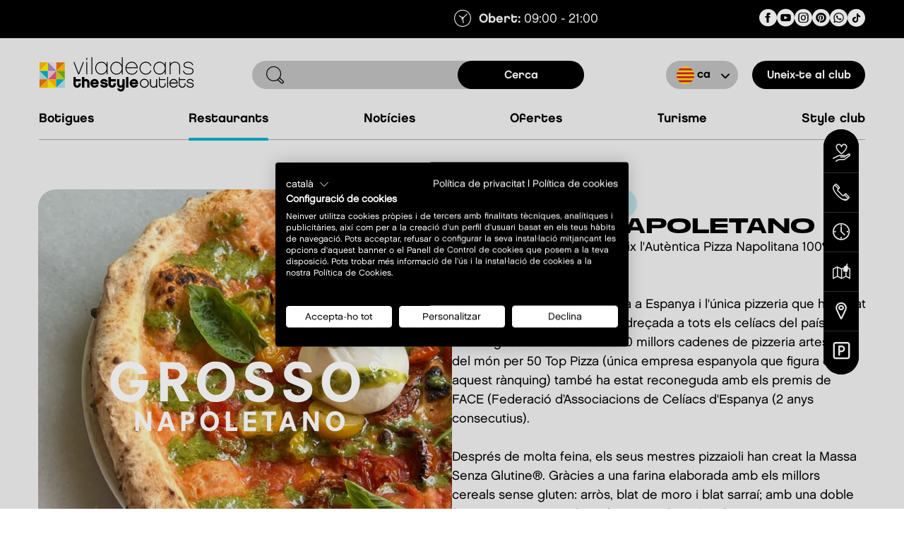

--- FILE ---
content_type: text/html; charset=UTF-8
request_url: https://viladecans.thestyleoutlets.es/ca/restaurants/grosso-napoletano
body_size: 7179
content:
<!DOCTYPE html>
<html lang="ca" dir="ltr" prefix="og: https://ogp.me/ns#">
	<head>
		<meta charset="utf-8" />
<meta name="description" content="GROSSO NAPOLETANO ofereix l&#039;Autèntica Pizza Napolitana 100% Gluten Free." />
<link rel="canonical" href="https://viladecans.thestyleoutlets.es/ca/restaurants/grosso-napoletano" />
<meta name="robots" content="index, follow, noarchive, nosnippet, noimageindex, notranslate" />
<link rel="image_src" href="https://id.crm-nv.com/taxonomies/stores/ACFBF48D-96E0-83A0-95CBFEA46D618D6D.JPG" />
<meta property="og:site_name" content="Viladecans The Style Outlets" />
<meta property="og:title" content="GROSSO NAPOLETANO" />
<meta property="og:description" content="GROSSO NAPOLETANO ofereix l&#039;Autèntica Pizza Napolitana 100% Gluten Free." />
<meta property="og:image" content="https://id.crm-nv.com/taxonomies/stores/ACFBF48D-96E0-83A0-95CBFEA46D618D6D.JPG" />
<meta property="article:published_time" content="2024-03-14T13:43:45+0100" />
<meta property="article:modified_time" content="2025-05-29T10:48:05+0200" />
<meta name="twitter:card" content="summary_large_image" />
<meta name="twitter:description" content="GROSSO NAPOLETANO ofereix l&#039;Autèntica Pizza Napolitana 100% Gluten Free." />
<meta name="twitter:title" content="GROSSO NAPOLETANO" />
<meta name="twitter:image" content="https://id.crm-nv.com/taxonomies/stores/ACFBF48D-96E0-83A0-95CBFEA46D618D6D.JPG" />
<meta name="Generator" content="Drupal 10 (https://www.drupal.org)" />
<meta name="MobileOptimized" content="width" />
<meta name="HandheldFriendly" content="true" />
<meta name="viewport" content="width=device-width, initial-scale=1.0" />
<script type="application/ld+json">{
    "@context": "https://schema.org",
    "@graph": [
        {
            "@type": "Organization",
            "url": "https://viladecans.thestyleoutlets.es",
            "name": "Viladecans The Style Outlets",
            "logo": {
                "@type": "ImageObject",
                "url": "https://viladecans.thestyleoutlets.es/sites/default/files/logo_3.svg"
            }
        },
        {
            "@type": "Store",
            "telephone": "+34 931 71 68 91",
            "url": "https://id.crm-nv.com/taxonomies/stores/ACFBF48D-96E0-83A0-95CBFEA46D618D6D.JPG",
            "name": "GROSSO NAPOLETANO",
            "description": "GROSSO NAPOLETANO ofereix l\u0027Autèntica Pizza Napolitana 100% Gluten Free.",
            "image": {
                "@type": "ImageObject",
                "url": "https://id.crm-nv.com/taxonomies/stores/ACFBF48D-96E0-83A0-95CBFEA46D618D6D.JPG"
            }
        },
        {
            "breadcrumb": {
                "@type": "BreadcrumbList",
                "itemListElement": [
                    {
                        "@type": "ListItem",
                        "position": 1,
                        "name": "Inici",
                        "item": "https://viladecans.thestyleoutlets.es/ca"
                    },
                    {
                        "@type": "ListItem",
                        "position": 2,
                        "name": "Restaurants",
                        "item": "https://viladecans.thestyleoutlets.es/ca/restaurants"
                    }
                ]
            }
        },
        {
            "@type": "WebSite",
            "name": "Viladecans The Style Outlets",
            "url": "https://viladecans.thestyleoutlets.es",
            "potentialAction": {
                "@type": "SearchAction",
                "target": {
                    "@type": "EntryPoint",
                    "urlTemplate": "https://viladecans.thestyleoutlets.es/ca/search?text={search_term_string}",
                    "inLanguage": "ca"
                },
                "query-input": "required name=search_term_string"
            }
        }
    ]
}</script>
<link rel="icon" href="/themes/custom/neinver/favicon.ico" type="image/vnd.microsoft.icon" />
<link rel="alternate" hreflang="es" href="https://viladecans.thestyleoutlets.es/es/restaurants/grosso-napoletano" />
<link rel="alternate" hreflang="ca" href="https://viladecans.thestyleoutlets.es/ca/restaurants/grosso-napoletano" />
<link rel="alternate" hreflang="en" href="https://viladecans.thestyleoutlets.es/en/restaurants/grosso-napoletano" />
<link rel="alternate" hreflang="x-default" href="https://viladecans.thestyleoutlets.es/ca/restaurants/grosso-napoletano" />

    <title>GROSSO NAPOLETANO | Viladecans The Style Outlets</title>
        <link rel="stylesheet" media="all" href="/sites/default/files/css/css_bYO23ZBhGeE_rvTKDJHv-6IhbbWr6QoOPp_OZrjOUVY.css?delta=0&amp;language=ca&amp;theme=neinver&amp;include=eJxtjUsOQyEIAC9k9EiGpzSlT8AA_Xj7uu1nO5nJtBM7hVo19Kni9MAacAws36B28jlgpaaGpdt9wshwg1dCCVtTScLLYSD9gzRlVkmujWBU3juog-T0clEJeKIrY97Wvu3un_iLclyRMfnyQC4HOL4B3JdQLg" />
<link rel="stylesheet" media="all" href="//cdnjs.cloudflare.com/ajax/libs/font-awesome/6.6.0/css/all.min.css" />
<link rel="stylesheet" media="all" href="/themes/custom/neinver/public/build/786.6d78d700.css?t7ikfw" />
<link rel="stylesheet" media="all" href="/themes/custom/neinver/public/build/423.37478ba1.css?t7ikfw" />
<link rel="stylesheet" media="all" href="/themes/custom/neinver/public/build/brand.18528e52.css?t7ikfw" />
<link rel="stylesheet" media="all" href="/sites/default/files/css/css_Lc1wxj7cniJiUDNg5YgVyJoVWHKlZrM0Rf3vwlEpEHM.css?delta=5&amp;language=ca&amp;theme=neinver&amp;include=eJxtjUsOQyEIAC9k9EiGpzSlT8AA_Xj7uu1nO5nJtBM7hVo19Kni9MAacAws36B28jlgpaaGpdt9wshwg1dCCVtTScLLYSD9gzRlVkmujWBU3juog-T0clEJeKIrY97Wvu3un_iLclyRMfnyQC4HOL4B3JdQLg" />
<link rel="stylesheet" media="all" href="/themes/custom/neinver/public/build/common.83165127.css?t7ikfw" />

    <script type="application/json" data-drupal-selector="drupal-settings-json">{"path":{"baseUrl":"\/","pathPrefix":"ca\/","currentPath":"node\/2244","currentPathIsAdmin":false,"isFront":false,"currentLanguage":"ca"},"pluralDelimiter":"\u0003","gtag":{"tagId":"","consentMode":false,"otherIds":[],"events":[],"additionalConfigInfo":[]},"suppressDeprecationErrors":true,"ajaxPageState":{"libraries":"[base64]","theme":"neinver","theme_token":null},"ajaxTrustedUrl":[],"gtm":{"tagId":null,"settings":{"data_layer":"dataLayer","include_environment":false},"tagIds":["GTM-TL2DN4C"]},"ckeditorResponsiveTable":{"tableSelector":"table:not([data-drupal-selector=\u0022edit-settings-selection-table\u0022])","failClass":"tabled--stacked","captionSide":"top","largeCharacterThreshold":"50","smallCharacterThreshold":"8"},"user":{"uid":0,"permissionsHash":"5979e69d577aaeeb900e0127516e163c295a2c8200f5d02c51da4de6507b847c"}}</script>
<script src="/sites/default/files/js/js_yXVnJROr7Y0KWYEXYkDHQKK6X3-cwGjjQOHbH1px6ME.js?scope=header&amp;delta=0&amp;language=ca&amp;theme=neinver&amp;include=eJxdzkEOwzAIBMAPpfWTELaRS2MDAitqfl_30ENyQdoRaCk7VZ7q4BSmEnwQTMyd0h2gcljHcyOZfpqyzEjZUepFio6hsjXV1n-XLbU17vmJb_xccWxCLAd5Eu3aOB4D7W8QLzVjaVBW2dopqjsTlPXhAsgoQv4FB5RRmQ"></script>
<script src="/modules/contrib/google_tag/js/gtag.js?t7ikfw"></script>
<script src="/modules/contrib/google_tag/js/gtm.js?t7ikfw"></script>

    <script>
      window.qf = {};
      window.qf.center = {
        'baseUrl': "https:\/\/viladecans.thestyleoutlets.es\/ca",
        'centerCode': "",
        'channelId': "2",
        'languageCode': "ca",
        'activationLabel': "Activaci\u00f3",
        'disableCrm': false,
        'action': ""
      };
    </script>
	</head>
	<body class="page--bg --l --mobile--xl color-schema-default lang-ca">
		<div class="notificationsComponent"></div>
		<noscript><iframe src="https://www.googletagmanager.com/ns.html?id=GTM-TL2DN4C"
                  height="0" width="0" style="display:none;visibility:hidden"></iframe></noscript>

		  <div class="dialog-off-canvas-main-canvas" data-off-canvas-main-canvas>
    


<div
	class="layout-container">
	    <header class="header--main headerComponent">

	<div class="header--top">
    <div class="container">
        <div class="paragraph paragraphElement"></div>
        <div class="hours hoursElement"><span class="icon icon-clock"></span><p>  <span class="font-chaletbold" >Obert:</span> 09:00 - 21:00
</p></div>
                

<ul class="social-media-links--platforms platforms vertical">
      <li>
      <a class=" social-media-link-icon--facebook" href="https://www.facebook.com/thestyleoutletsviladecans/"  >
        <span class='fab icon-facebook icon-2x'></span>
      </a>

    </li>
      <li>
      <a class=" social-media-link-icon--twitter" href="https://x.com/ViladecansStyle"  >
        <span class='fab icon-x-twitter icon-2x'></span>
      </a>

    </li>
      <li>
      <a class=" social-media-link-icon--youtube" href="https://www.youtube.com/@TheStyleOutlets/featured"  >
        <span class='fab icon-youtube icon-2x'></span>
      </a>

    </li>
      <li>
      <a class=" social-media-link-icon--instagram" href="https://www.instagram.com/viladecans_thestyleoutlets/"  >
        <span class='fab icon-instagram icon-2x'></span>
      </a>

    </li>
      <li>
      <a class=" social-media-link-icon--pinterest" href="https://www.pinterest.com//thestyleoutlets/"  >
        <span class='fab icon-pinterest icon-2x'></span>
      </a>

    </li>
      <li>
      <a class=" social-media-link-icon--whatsapp" href="https://api.whatsapp.com/send?phone=673391806"  >
        <span class='fab icon-whatsapp icon-2x'></span>
      </a>

    </li>
      <li>
      <a class=" social-media-link-icon--tiktok" href="https://www.tiktok.com/@thestyleoutlets_es"  >
        <span class='fab icon-tiktok icon-2x'></span>
      </a>

    </li>
  </ul>

    </div>
</div>

	<div class="header--bottom">
    <div class="container">
        <div class="top">
            <button class="burgermenu" data-login="inici de sessió" data-or="o" data-register="registre"><span class="icon icon-burgermenu"></span></button>
            <a href="/" class="home">
              <picture class="mainLogo" >
                                <img src="/sites/default/files/logo_3.svg" alt="Viladecans The Style Outlets" loading="lazy">
              </picture>
            </a>
            <button class="modal"><span class="icon icon-magnifier"></span></button>
            <form class="form">
                <span class="icon icon-magnifier"></span>
                <input type="search" class="input" />
                <input type="submit" class="submit button--primary -black" value="Cerca" />
            </form>

            <div class="right"
                 data-view-all="mostra-ho tot"
                 data-my-account-label="El meu perfil"
                 data-my-account-url="https://es-myaccount.thestyleoutlets.com"
                 data-search-placeholder="Cerca"
                 data-current-language-id="ca"
                 data-assets-path="/themes/custom/neinver/public/dev/images/flags/"
                 data-disable-crm=""
            >
                <div class="h-10">
                    <div class="hidden">
    <div class="region region-header-right">
        
  
    <div class="links menu menu--level-0 language selectDropdow custom-select language--select languageSelect">
      <div class='icon icon-arrow-bottom'></div><a href="/es/restaurants/grosso-napoletano" class="language-link link languageLink option" data-hreflang="es">es</a><a href="/ca/restaurants/grosso-napoletano" class="language-link link languageLink option is-active" data-hreflang="ca">ca</a><a href="/en/restaurants/grosso-napoletano" class="language-link link languageLink option" data-hreflang="en">en</a></div>
<div id="block-neinver-jointhelifestylerslinkblock">
    
        
              <p><a href="https://es-myaccount.thestyleoutlets.com/home">Únete al CLUB</a></p>

    </div>

    </div>
</div>
                </div>
                                  <a class="link button--primary -black buttonHeader" href="#">Uneix-te al club</a>
                            </div>
        </div>

        
    <div class="region region-main-menu">
        <nav role="navigation" id="block-neinver-mainnavigation" class="nav">
          
        
        		        <ul>
	                  <li>
                        <a href="/ca/botigues" class="link navLink" data-drupal-link-system-path="stores">Botigues</a>
                      </li>
                <li>
                        <a href="/ca/restaurants" class="link navLink is-active" data-drupal-link-system-path="restaurants">Restaurants</a>
                      </li>
                <li>
                        <a href="/ca/noticies" class="link navLink" data-drupal-link-system-path="news">Notícies</a>
                      </li>
                <li>
                        <a href="/ca/ofertes" class="link navLink" data-drupal-link-system-path="offers">Ofertes</a>
                      </li>
                <li>
                        <a href="/ca/turisme" class="link navLink" data-drupal-link-system-path="node/3098">Turisme</a>
                      </li>
                <li>
                        <a href="/ca/styleclub" class="link navLink" data-drupal-link-system-path="node/5081">Style Club</a>
                      </li>
      		</ul>
	


  </nav>

    </div>



        
    <div class="region region-subnav">
        




	<div class="subnav subnavTitle heading">  <p>Plan your visit</p>
</div>
<nav role="navigation" aria-labelledby="block-neinver-subnavmenu-menu" id="block-neinver-subnavmenu" class="nav">
  
    

        
	<nav class="sub subNav">
					<a href="/ca/parquing" class="link subNavLink" title="Pàrquing">
				<span class="icon "></span>Pàrquing
			</a>
					<a href="/ca/com-arribar" class="link subNavLink" title="Com arribar?">
				<span class="icon "></span>Com arribar?
			</a>
					<a href="/ca/horaris-dobertura" class="link subNavLink" title="Horaris d´obertura">
				<span class="icon "></span>Horaris d´obertura
			</a>
					<a href="/ca/planol-del-centre" class="link subNavLink" title="Plànol del centre ">
				<span class="icon "></span>Plànol del centre 
			</a>
					<a href="/ca/contacte" class="link subNavLink" title="Contacte">
				<span class="icon "></span>Contacte
			</a>
					<a href="/ca/serveis" class="link subNavLink" title="Serveis">
				<span class="icon "></span>Serveis
			</a>
			</nav>

  </nav>

    </div>


    </div>
</div>

</header>

		<div class="container">
		<hr class="hidden lg:block border-[#000]  opacity-[0.3]" >
	</div>
	
  <main>
		<div class="layout-content">
			      
    <div class="region region-content">
        <div class="container">
  <div data-drupal-messages-fallback class="hidden"></div>
</div>
<div id="block-neinver-mainpagecontent">
    
        
            



    

<div class="new--in justify-start md:justify-center mt-[50px] md:mt-[70px] ">
	<div class="content ">
		<div class="image promo-boxes ">
      				<div class="promo-box -no-hover">
		<div class="image">
		<img class="promo--image" src="/sites/default/files/styles/details_image_big/public/externals/c1a187465a78bcb9cffd50d9dc9dc897.jpg.webp?itok=PYrk_IVy" alt="" loading="lazy">
		      <button class="like likeAction" data-crm-brandcode="5060"><span class="icon icon-heart"></span></button>
    	</div>
	
	<div class="texts">
							<div class="title"></div>
							</div>
	<div class="gradient" ></div>
</div>
				            <img class="brand-svg-logo logo invert-colors" src="https://id.crm-nv.com/taxonomies/brand/B5E31B74-E7F8-8160-E07280C4540DC902.svg" alt="" />


              		</div>

		<div class="informations--container">
			<div class="content">
									<div class="back">
						<a href="https://viladecans.thestyleoutlets.es/ca/restaurants" class="left font-chaletlondondeighty">
							<div class="icon icon-arrow-bottom"></div>
							<span class="text">tornada als restaurants</span>
						</a>
					</div>
								<div class="head">
																										<h1 class="brandtitle">GROSSO NAPOLETANO</h1>
					                                            														</div>

				<div class="main">
					 					<div class="maintext ">GROSSO NAPOLETANO ofereix l&#39;Aut&egrave;ntica Pizza Napolitana 100% Gluten Free.<br />
<br />
El referent de Pizza Napolitana a Espanya i l&#39;&uacute;nica pizzeria que ha creat un concepte de restaurants adre&ccedil;ada a tots els cel&iacute;acs del pa&iacute;s, reconeguda com una de les 10 millors cadenes de pizzeria artesanals del m&oacute;n per 50 Top Pizza (&uacute;nica empresa espanyola que figura en aquest r&agrave;nquing) tamb&eacute; ha estat reconeguda amb els premis de FACE (Federaci&oacute; d&rsquo;Associacions de Cel&iacute;acs d&#39;Espanya (2 anys consecutius).<br />
<br />
Despr&eacute;s de molta feina, els seus mestres pizzaioli han creat la Massa Senza Glutine&reg;. Gr&agrave;cies a una farina elaborada amb els millors cereals sense gluten: arr&ograve;s, blat de moro i blat sarra&iacute;; amb una doble fermentaci&oacute; i rep&ograve;s de 48 hores, poden oferir l&#39;aut&egrave;ntica Pizza Napolitana.Des de la Margherita fins a la Diavola, des dels seus forns de llenya napolitans fins als pizzaiolos,res canvia a la seva 4t pizzeria SENZA GLUTINE ara a Viladecans The Style Outlets.<br />
<br />
Sense de gluten, igual de Grosso. Capito?</div>
				</div>
																					<div class="icons--container">
																					<a href="tel:+34931716891" class="content">
									<div class="background">
										<div class="icon icon-contact"></div>
									</div>
									<div class="text">+34 931 71 68 91</div>
								</a>
																									</div>
					<div class="buttoncontainer">
						              <a href="#map" class="full">mostrar al mapa</a>
						                        					</div>
												</div>
					</div>
	</div>
</div>







		

  <div class="content-type-view-block-container" id="map">
    	<div class="container">
		<div class="view--header ">
			<div class="header--h2 title -smaller">
				on trobar-nos?
			</div>
					</div>
			</div>

    <div class="NLMap" data-token="ZNgkPaJyPsi1YN9h9Zm579oXON3rilwY" data-context-id="e4359c01-a308-4898-a730-d4fcd2ed5ff0" data-store-code="VL1-0000001030-2"></div>

    
  </div>



    </div>

    </div>

		</div>
			</main>

    <hr>

    <footer class="main--footer">

    <div class="footer--top">
    <div class="container">

        <div class="description">
                      <picture class="picture"><img src="/sites/default/files/logo-footer_0.svg" alt="Viladecans The Style Outlets" loading="lazy"/></picture>
                      <div class="address"><p>Ctra. de la Vila, 90, 08840&nbsp;<br>Viladecans, Barcelona</p><p>&nbsp;</p><p><br><br>&nbsp;</p></div>
            <div class="hours"><span class="icon icon-clock"></span><p>  <span class="font-chaletbold" >Obert:</span> 09:00 - 21:00
</p></div>
            <div class="link" ></div>
        </div>

        <div class="right">


            
    <div class="region region-footer-top-left">
        <nav role="navigation" aria-labelledby="block-neinver-subnavmenu-2-menu" id="block-neinver-subnavmenu-2" class="nav">
  
      <h2 id="block-neinver-subnavmenu-2-menu" class="subnav subnavTitle heading">Organitza la teva visita</h2>
    

        
	<nav class="sub subNav">
					<a href="/ca/parquing" class="link subNavLink" title="Pàrquing">
				<span class="icon "></span>Pàrquing
			</a>
					<a href="/ca/com-arribar" class="link subNavLink" title="Com arribar?">
				<span class="icon "></span>Com arribar?
			</a>
					<a href="/ca/horaris-dobertura" class="link subNavLink" title="Horaris d´obertura">
				<span class="icon "></span>Horaris d´obertura
			</a>
					<a href="/ca/planol-del-centre" class="link subNavLink" title="Plànol del centre ">
				<span class="icon "></span>Plànol del centre 
			</a>
					<a href="/ca/contacte" class="link subNavLink" title="Contacte">
				<span class="icon "></span>Contacte
			</a>
					<a href="/ca/serveis" class="link subNavLink" title="Serveis">
				<span class="icon "></span>Serveis
			</a>
			</nav>

  </nav>

    </div>


            <div class="footer--topright" >
              
    <div class="region region-footer-top-right">
        <nav role="navigation" id="block-neinver-floatingmenu-2" class="nav">
          
        
	<section class="floating-menu">
		<nav class="menu">
							<a href="/ca/serveis" class="icon icon-services" title="Serveis"><div class="tooltip" >Serveis</div></a>
							<a href="/ca/contacte" class="icon icon-contact" title="Contacte"><div class="tooltip" >Contacte</div></a>
							<a href="/ca/horaris-dobertura" class="icon icon-clock2" title="Horaris d&#039;obertura"><div class="tooltip" >Horaris d&#039;obertura</div></a>
							<a href="/ca/planol-del-centre" class="icon icon-plan" title="Plànol del Centre"><div class="tooltip" >Plànol del Centre</div></a>
							<a href="/ca/com-arribar" class="icon icon-marker" title="Com arribar?"><div class="tooltip" >Com arribar?</div></a>
							<a href="/ca/parquing" class="icon icon-parking" title="Pàrquing"><div class="tooltip" >Pàrquing</div></a>
					</nav>
	</section>

  </nav>
<nav role="navigation" id="block-neinver-footer" class="nav">
          
        
        		        <ul>
	                  <li>
                        <a href="/ca/botigues" class="link navLink" data-drupal-link-system-path="stores">Botigues</a>
                      </li>
                <li>
                        <a href="/ca/restaurants" class="link navLink is-active" data-drupal-link-system-path="restaurants">Restaurants</a>
                      </li>
                <li>
                        <a href="/ca/ofertes" class="link navLink" data-drupal-link-system-path="offers">Ofertes</a>
                      </li>
                <li>
                        <a href="/ca/noticies" class="link navLink" data-drupal-link-system-path="news">Novetats</a>
                      </li>
                <li>
                        <a href="/ca/turisme" class="link navLink" data-drupal-link-system-path="node/3098">Turisme</a>
                      </li>
                <li>
                        <a href="/ca/styleclub" class="link navLink" data-drupal-link-system-path="node/5081">Styleclub</a>
                      </li>
                <li>
                        <a href="/ca/ofertes-de-treball" class="link navLink" data-drupal-link-system-path="node/4766">Ocupació</a>
                      </li>
      		</ul>
	


  </nav>

    </div>

            </div>




        </div>
    </div>
</div>

    <div class="footer--middle">
    <div class="container">

                  <div class="aside">
              <h3 class="heading">Uneix-te al CLUB</h3>
              <ul class="list footerLogin" data-register="Registra" data-login="Inici de sessió" data-logout="Sortir">
                  <li><a class="link button--primary -white-animation"  href="#">Inici de sessió</a></li>
                  <li><a class="link button--primary -black"  href="#">Registra</a></li>
              </ul>
          </div>
        
        
    <div class="social region region-footer-center">
        <div id="block-neinver-followus">
	
			<h3 class="heading">Segueix-nos</h3>
		
			

<ul class="social-media-links--platforms platforms vertical">
      <li>
      <a class=" social-media-link-icon--facebook" href="https://www.facebook.com/thestyleoutletsviladecans/"  >
        <span class='fab icon-facebook icon-2x'></span>
      </a>

    </li>
      <li>
      <a class=" social-media-link-icon--twitter" href="https://x.com/ViladecansStyle"  >
        <span class='fab icon-x-twitter icon-2x'></span>
      </a>

    </li>
      <li>
      <a class=" social-media-link-icon--youtube" href="https://www.youtube.com/@TheStyleOutlets/featured"  >
        <span class='fab icon-youtube icon-2x'></span>
      </a>

    </li>
      <li>
      <a class=" social-media-link-icon--instagram" href="https://www.instagram.com/viladecans_thestyleoutlets/"  >
        <span class='fab icon-instagram icon-2x'></span>
      </a>

    </li>
      <li>
      <a class=" social-media-link-icon--pinterest" href="https://www.pinterest.com//thestyleoutlets/"  >
        <span class='fab icon-pinterest icon-2x'></span>
      </a>

    </li>
      <li>
      <a class=" social-media-link-icon--whatsapp" href="https://api.whatsapp.com/send?phone=673391806"  >
        <span class='fab icon-whatsapp icon-2x'></span>
      </a>

    </li>
      <li>
      <a class=" social-media-link-icon--tiktok" href="https://www.tiktok.com/@thestyleoutlets_es"  >
        <span class='fab icon-tiktok icon-2x'></span>
      </a>

    </li>
  </ul>

	</div>

    </div>


        
    <div class="download region region-footer-right">
        <div id="block-neinver-getourapp">
    
            <h3 class="heading">Descarrega&#039;t la nostra app</h3>
        
              <ul class="list"><li><a href="https://apps.apple.com/es/app/the-style-outlets/id577424074?platform=iphone"><img src="/themes/custom/neinver/assets/images/appstore.png" alt="Available on the App Store"></a></li><li><a href="https://play.google.com/store/apps/details?id=app.com.neinver.simply"><img src="/themes/custom/neinver/assets/images/googleplay.png" alt="Available on the Google Play"></a></li></ul>

    </div>

    </div>


    </div>
</div>

    <div class="footer--bottom">
    <div class="container">
        <p class="paragraph">&copy; 2023 The Styles Outlets</p>
        

    		  <ul class="list">
                        <li>
                
                
                <a href="/ca/avis-legal" data-drupal-link-system-path="node/3286">Avís legal</a>
                              </li>
                        <li>
                
                
                <a href="/ca/politica-de-privacitat" data-drupal-link-system-path="node/3285">Política de privacitat</a>
                              </li>
                        <li>
                
                                                  
                <a href="/ca/restaurants/grosso-napoletano#cookies-settings" onclick="cookiefirst_show_settings(); return false;">Cookies settings</a>
                              </li>
          		</ul>
	


    </div>
</div>

</footer>


    
    <div class="region region-floating-menu">
        <nav role="navigation" id="block-neinver-floatingmenu" class="nav">
          
        
	<section class="floating-menu">
		<nav class="menu">
							<a href="/ca/serveis" class="icon icon-services" title="Serveis"><div class="tooltip" >Serveis</div></a>
							<a href="/ca/contacte" class="icon icon-contact" title="Contacte"><div class="tooltip" >Contacte</div></a>
							<a href="/ca/horaris-dobertura" class="icon icon-clock2" title="Horaris d&#039;obertura"><div class="tooltip" >Horaris d&#039;obertura</div></a>
							<a href="/ca/planol-del-centre" class="icon icon-plan" title="Plànol del Centre"><div class="tooltip" >Plànol del Centre</div></a>
							<a href="/ca/com-arribar" class="icon icon-marker" title="Com arribar?"><div class="tooltip" >Com arribar?</div></a>
							<a href="/ca/parquing" class="icon icon-parking" title="Pàrquing"><div class="tooltip" >Pàrquing</div></a>
					</nav>
	</section>

  </nav>

    </div>

</div>

  </div>

		
		<script src="/sites/default/files/js/js_YYYp5mVAF-Nl8XMTJDF6pPGSIvGPaTaFHeqT9McrMJ0.js?scope=footer&amp;delta=0&amp;language=ca&amp;theme=neinver&amp;include=eJxdzkEOwzAIBMAPpfWTELaRS2MDAitqfl_30ENyQdoRaCk7VZ7q4BSmEnwQTMyd0h2gcljHcyOZfpqyzEjZUepFio6hsjXV1n-XLbU17vmJb_xccWxCLAd5Eu3aOB4D7W8QLzVjaVBW2dopqjsTlPXhAsgoQv4FB5RRmQ"></script>
<script src="/themes/custom/neinver/public/build/707.f5dc943e.js?v=f0a7a484" defer async></script>
<script src="/themes/custom/neinver/public/build/69.6bd2457a.js?v=f0a7a484" defer async></script>
<script src="/themes/custom/neinver/public/build/brand.fbddc863.js?v=f0a7a484" defer async></script>
<script src="/themes/custom/neinver/public/build/runtime.ba8b2cc2.js?v=fdaac546" defer async></script>
<script src="/themes/custom/neinver/public/build/402.7aa9f434.js?v=fdaac546" defer async></script>
<script src="/themes/custom/neinver/public/build/83.1cfaa2ec.js?v=fdaac546" defer async></script>
<script src="/themes/custom/neinver/public/build/common.9107ff11.js?v=fdaac546" defer async></script>
<script src="/sites/default/files/js/js_YoQu9_PkGknmyKh2-T257YFnuga0AozXYeT6NcBfsq4.js?scope=footer&amp;delta=8&amp;language=ca&amp;theme=neinver&amp;include=eJxdzkEOwzAIBMAPpfWTELaRS2MDAitqfl_30ENyQdoRaCk7VZ7q4BSmEnwQTMyd0h2gcljHcyOZfpqyzEjZUepFio6hsjXV1n-XLbU17vmJb_xccWxCLAd5Eu3aOB4D7W8QLzVjaVBW2dopqjsTlPXhAsgoQv4FB5RRmQ"></script>
<script src="//assets.nologis.com/maps/wrapper/index-0.0.11.js"></script>
<script src="https://consent.cookiefirst.com/sites/viladecans.thestyleoutlets.es-abb134ba-062f-43cc-a527-9a5927bb29f3/consent.js"></script>

  </body>
</html>


--- FILE ---
content_type: image/svg+xml
request_url: https://viladecans.thestyleoutlets.es/sites/default/files/logo-footer_0.svg
body_size: 11739
content:
<svg width="215" height="47" viewBox="0 0 215 47" fill="none" xmlns="http://www.w3.org/2000/svg">
<g clip-path="url(#clip0_6456_48456)">
<path fill-rule="evenodd" clip-rule="evenodd" d="M0 8H34V42H0V8ZM1 20.7071V30H10.2929L1 20.7071ZM1.7071 20L11 29.2929V20L1.7071 20ZM12 31.7071V41H21.2929L12 31.7071ZM22 40.2929L12.7071 31L22 31V40.2929ZM1 40.293V31H10.293L1 40.293ZM1.70718 41H11V31.7072L1.70718 41ZM12.7072 30L22 30V20.7072L12.7072 30ZM23.7072 19L33 19V9.70718L23.7072 19ZM32.293 9L23 18.293V9H32.293ZM21.293 20L12 29.293V20H21.293ZM32.293 31L23 40.293V31H32.293ZM23.7072 41L33 31.7072V41H23.7072ZM33 29.2929L23.7071 20L33 20V29.2929ZM32.2929 30H23V20.7071L32.2929 30ZM21.2929 19H12V9.70711L21.2929 19ZM22 18.2929L12.7071 9H22V18.2929ZM10.293 9L1 18.293V9H10.293ZM11 19L1.70718 19L11 9.70718V19Z" fill="white"/>
<path fill-rule="evenodd" clip-rule="evenodd" d="M68.4104 24.3789H67.2141V0.325073H68.4104V24.3789ZM60.426 4.91586H61.6218V1.94159H60.426V4.91586ZM60.426 24.3789H61.6218V7.72909H60.426V24.3789ZM50.6946 24.3789H49.4016L43 7.72905H44.293L50.0481 22.73L55.8028 7.72905H57.0958L50.6946 24.3789ZM60.0376 30.5921C59.1547 30.5921 58.355 30.8564 57.6779 31.3025V28.0811H54.5389V42.1463H57.6779V35.58C57.6858 34.4226 58.4698 33.6581 59.6545 33.6493C61.3737 33.6543 61.5269 34.9589 61.5454 35.58V42.1445H64.6622V35.58C64.6622 34.1028 64.204 32.8519 63.3914 31.9735C62.5806 31.0943 61.4158 30.5921 60.0376 30.5921ZM88.039 35.9701C87.1731 35.4472 85.987 35.188 84.619 34.9612C83.9387 34.8553 83.4019 34.753 83.053 34.616C82.698 34.4698 82.5768 34.3332 82.5763 34.1343C82.5763 34.0024 82.6633 33.8316 82.9266 33.6798C83.1886 33.5303 83.6222 33.4142 84.2534 33.4151C85.2623 33.416 85.8019 33.8034 85.9403 34.2259L85.975 34.3319H89.1843L89.1542 34.1518C88.7789 31.9999 86.8191 30.5889 84.2539 30.594C82.6407 30.594 81.4291 31.0498 80.6225 31.7417C79.8154 32.4308 79.4156 33.3549 79.4156 34.262C79.4114 35.5448 80.1213 36.3565 81.0515 36.8434C81.9835 37.3348 83.1418 37.5408 84.1248 37.6888C85.0772 37.8365 85.6436 37.9799 85.9449 38.1414C86.2397 38.3099 86.2846 38.4339 86.2952 38.7111C86.2934 38.9555 86.142 39.1452 85.8167 39.3007C85.4932 39.4525 85.0166 39.5381 84.4668 39.5372C83.6708 39.539 82.6036 39.1998 82.2667 38.3548L82.2265 38.2595H79.0935L79.1184 38.4339C79.4688 40.8806 81.6188 42.3995 84.4483 42.3995H84.4668C87.3281 42.3958 89.4319 40.8209 89.4319 38.5394C89.4393 37.3057 88.9076 36.4884 88.039 35.9701ZM71.4706 30.5935C68.295 30.5935 65.697 33.2642 65.6956 36.5185C65.6956 39.7751 68.2968 42.399 71.4706 42.4004H71.4826C74.2607 42.4004 76.2691 40.8381 76.9212 38.5404L76.9767 38.3432H73.6789L73.6368 38.4256C73.2004 39.2401 72.3452 39.6214 71.4502 39.6228C70.2604 39.6196 69.3038 38.9254 68.9096 37.7569H77.1267L77.1396 37.6157C77.1678 37.3191 77.1813 37.0317 77.1813 36.7517C77.1817 34.809 76.5334 33.2642 75.4912 32.21C74.4481 31.1549 73.0172 30.5935 71.4706 30.5935ZM68.9614 35.15C69.3904 34.0454 70.3076 33.3739 71.4502 33.3725C72.6599 33.3753 73.6137 34.051 73.9904 35.15H68.9614ZM49.8348 37.5607C49.8251 38.5043 49.2818 39.4261 47.9864 39.4317C46.668 39.4261 46.1284 38.5043 46.1168 37.5607V33.8177H52.8456V30.8712H46.1168V28.0811H43.0005V37.4126C42.9986 38.8314 43.4859 40.0809 44.3578 40.9755C45.2283 41.8677 46.481 42.4013 47.9869 42.399H47.992C49.4942 42.399 50.74 41.8677 51.6054 40.9755C52.4721 40.0805 52.9539 38.8305 52.9539 37.4126V36.3648H49.8352L49.8348 37.5607ZM97.115 37.5607C97.1039 38.5043 96.561 39.4261 95.2657 39.4317C93.9477 39.4261 93.4067 38.5043 93.3961 37.5607V33.8177H100.125V30.8712H93.3961V28.0811H90.2783V37.4126C90.2779 38.8314 90.7643 40.0809 91.6366 40.9755C92.508 41.8677 93.7603 42.4013 95.2662 42.399H95.2712C96.7748 42.399 98.0202 41.8677 98.8851 40.9755C99.7519 40.0805 100.234 38.8305 100.234 37.4126V36.3648H97.1159V37.5607H97.115ZM166.155 37.7921C166.144 39.7431 164.793 41.0958 162.841 41.106H162.832L162.825 41.1069C160.925 41.0907 159.57 39.7704 159.525 37.8652V32.0976H167.078V30.7944H159.525V28.4833H158.222V37.7921C158.222 40.4502 160.183 42.4106 162.841 42.4101H162.844C165.473 42.4101 167.422 40.4868 167.457 37.8693V36.2033H166.156L166.155 37.7921ZM169.478 42.1551H170.784V28.039H169.478V42.1551ZM183.784 36.388C183.782 33.5437 181.496 30.5315 178.115 30.5218H178.094H178.084C174.954 30.5417 172.452 33.2295 172.445 36.5065C172.448 39.8014 175.004 42.405 178.239 42.4101L178.269 42.4078C180.88 42.4194 182.76 41.0361 183.535 38.6186L183.551 38.5649L183.648 38.2659H182.291L182.223 38.4348C181.702 39.8051 180.675 41.093 178.241 41.1069H178.202L178.192 41.1102C175.801 41.0718 173.901 39.2544 173.756 36.7277H183.785L183.784 36.388ZM173.885 35.4268C174.333 33.3633 176.057 31.8458 178.115 31.8458H178.116C180.149 31.8449 181.896 33.3609 182.365 35.4268H173.885ZM203.803 36.3334C202.933 35.8373 201.82 35.6059 200.686 35.436L200.652 35.6637L200.684 35.436H200.683C199.49 35.2708 198.63 35.0834 198.101 34.8159C197.575 34.5359 197.381 34.2504 197.363 33.7242V33.7039V33.6992C197.365 33.1856 197.645 32.7246 198.178 32.3688C198.709 32.017 199.487 31.7931 200.417 31.7931C202.28 31.8056 203.36 32.5576 203.777 33.8899L203.783 33.914L203.831 34.0815H205.171L205.097 33.7506C204.615 31.669 202.87 30.5024 200.4 30.5167H200.39H200.375C197.585 30.5223 196.029 32.0767 196.026 33.7275C196.042 34.9196 196.733 35.6461 197.607 36.0441C198.442 36.4325 199.455 36.5805 200.355 36.7122L200.486 36.7314C201.797 36.9183 202.695 37.1789 203.239 37.5236C203.782 37.8716 203.993 38.2599 204.019 38.8472L204.019 38.8499L204.02 38.8859L204.022 38.9249C204.023 38.9511 204.024 38.9749 204.024 38.9962C204.022 39.4368 203.863 39.8306 203.568 40.1462C203.008 40.7307 201.982 41.1375 200.736 41.1365C198.501 41.1222 197.122 40.2716 196.772 38.6792L196.762 38.644L196.72 38.4677H195.409L195.46 38.7805C195.837 41.1365 197.933 42.4101 200.712 42.4101H200.756C202.225 42.4101 203.506 41.995 204.358 41.2286L204.365 41.236L204.503 41.0917L204.525 41.0713L204.684 40.9075L204.675 40.8996C205.133 40.335 205.359 39.6209 205.359 38.9073C205.359 38.9021 205.359 38.8964 205.359 38.8902C205.359 38.8778 205.359 38.8637 205.359 38.8486C205.359 38.8342 205.358 38.8236 205.358 38.8199C205.301 37.6208 204.674 36.823 203.803 36.3334ZM193.107 36.2033V37.9133C193.03 39.8061 191.698 41.0944 189.794 41.1055H189.774L189.764 41.1069C187.881 41.0861 186.534 39.7769 186.481 37.8888V32.0985L194.029 32.0976V30.7958H186.477L186.475 28.4819H185.175V37.7921C185.174 40.4493 187.135 42.4106 189.792 42.4101H189.795C192.449 42.4101 194.409 40.4512 194.412 37.7981L194.409 36.2033H193.107ZM154.585 37.3311H154.582V37.7444C154.497 39.7084 153.113 41.0634 151.133 41.1092V41.1079H151.057C149.022 41.0995 147.562 39.6561 147.553 37.6014V30.7958H146.25V37.5995C146.248 40.3642 148.297 42.4106 151.058 42.4101H151.081L151.095 42.4073C152.535 42.4032 153.759 41.8515 154.583 40.9172V42.1551H155.888V30.7958H154.586L154.585 37.3311ZM138.705 30.3992C135.452 30.3992 132.8 32.9731 132.679 36.1936H132.675V36.6494H132.679C132.799 39.8736 135.45 42.4494 138.705 42.4494C142.03 42.4494 144.729 39.7524 144.732 36.4232C144.729 33.0967 142.03 30.3992 138.705 30.3992ZM138.703 41.1574C136.089 41.1518 133.973 39.036 133.968 36.4236C133.974 33.8108 136.089 31.6977 138.705 31.6931C141.315 31.6977 143.43 33.8098 143.435 36.4245C143.43 39.0378 141.316 41.1518 138.703 41.1574ZM114.064 42.1449H117.18V28.0811H114.064V42.1449ZM108.879 37.4343C108.872 38.5959 108.08 39.4266 106.902 39.4317C105.188 39.4294 105.025 38.0369 105.009 37.4343V30.8712H101.894V37.4343C101.894 38.9023 102.352 40.1467 103.164 41.0227C103.977 41.9001 105.141 42.4013 106.518 42.4013C107.432 42.4013 108.232 42.1232 108.88 41.6646V42.6309C108.864 43.6064 108.41 44.5754 106.966 44.5861C106.045 44.5773 105.418 44.2136 105.264 43.4949L105.237 43.3718H102.014L102.044 43.5518C102.44 45.8865 104.492 47.5136 106.965 47.5118H106.967C108.468 47.5118 109.732 47.0069 110.616 46.116C111.498 45.2229 111.995 43.9507 111.995 42.4397V30.8712H108.879V37.4343ZM124.61 30.5935C121.432 30.5945 118.835 33.2642 118.835 36.5194C118.835 39.7751 121.436 42.399 124.61 42.399H124.623C127.397 42.399 129.407 40.8381 130.058 38.5385L130.114 38.3432H126.816L126.772 38.4256C126.337 39.2401 125.481 39.6214 124.587 39.6228C123.398 39.6196 122.44 38.9245 122.046 37.7569H130.264L130.276 37.6157C130.304 37.3209 130.316 37.0326 130.316 36.754C130.317 34.8122 129.67 33.2656 128.628 32.21C127.586 31.1549 126.154 30.5921 124.61 30.5935ZM122.099 35.15C122.528 34.0454 123.445 33.3739 124.588 33.3725C125.797 33.3753 126.75 34.051 127.128 35.15H122.099ZM87.7751 24.3789H88.9714V7.72904H87.7751V11.77C86.4168 9.11876 83.766 7.30791 80.6622 7.30791C76.0714 7.30791 72.3535 11.2526 72.3535 16.1021C72.3535 20.8867 76.0714 24.7662 80.6622 24.7662C83.766 24.7662 86.4168 22.9882 87.7751 20.3694V24.3789ZM73.5502 16.1025C73.5502 11.9315 76.7508 8.53705 80.6626 8.53705C84.5745 8.53705 87.7751 11.9315 87.7755 16.1025C87.7755 20.2078 84.575 23.5704 80.6626 23.5704C76.7508 23.5704 73.5502 20.2078 73.5502 16.1025ZM109.403 24.3789H108.207V20.3694C106.849 22.9882 104.198 24.7662 101.094 24.7662C96.5032 24.7662 92.7852 20.8868 92.7852 16.1021C92.7852 11.2526 96.5032 7.30793 101.094 7.30793C104.198 7.30793 106.849 9.11878 108.207 11.77V0.325073H109.403V24.3789ZM101.094 8.53707C97.1825 8.53707 93.9819 11.9315 93.9819 16.1026C93.9819 20.2079 97.1825 23.5704 101.094 23.5704C105.007 23.5704 108.207 20.2079 108.207 16.1026C108.207 11.9315 105.006 8.53707 101.094 8.53707ZM121.719 23.5699C117.678 23.5699 114.445 20.3694 114.413 16.0373L129.834 16.0368C129.899 11.8339 126.504 7.30791 121.525 7.30791C116.934 7.30791 113.217 11.2526 113.217 16.1021C113.217 20.9511 116.967 24.7662 121.719 24.7662C125.632 24.7662 128.315 22.7938 129.478 19.2055H128.218C127.409 21.4037 125.631 23.5699 121.719 23.5699ZM121.526 8.53705C125.017 8.53705 127.959 11.2526 128.541 14.841H114.542C115.092 11.2526 118.002 8.53705 121.526 8.53705ZM140.502 24.7667C135.911 24.7667 132.193 20.8872 132.193 16.1025C132.193 11.2531 135.911 7.30837 140.502 7.30837C144.188 7.30837 147.065 9.50657 148.196 12.8691H146.903C145.836 10.2183 143.476 8.53751 140.502 8.53751C136.59 8.53751 133.389 11.932 133.389 16.103C133.389 20.2083 136.59 23.5709 140.502 23.5709C143.573 23.5709 145.933 21.89 146.936 19.2064H148.196C147.096 22.568 144.187 24.7667 140.502 24.7667ZM166.365 24.3789H167.561V7.72904H166.365V11.77C165.007 9.11876 162.356 7.30791 159.252 7.30791C154.661 7.30791 150.944 11.2526 150.944 16.1021C150.944 20.8867 154.661 24.7662 159.252 24.7662C162.356 24.7662 165.007 22.9882 166.365 20.3694V24.3789ZM152.14 16.1025C152.14 11.9315 155.341 8.53705 159.252 8.53705C163.165 8.53705 166.365 11.9315 166.365 16.1025C166.365 20.2078 163.165 23.5704 159.252 23.5704C155.341 23.5704 152.14 20.2078 152.14 16.1025ZM186.829 24.3789H185.633V14.3241C185.633 10.6705 183.661 8.4718 180.008 8.4718C176.645 8.4718 174.026 10.9615 174.026 14.3241V24.3789H172.83V7.72904H174.026V10.5413C175.222 8.56898 177.389 7.30837 180.04 7.30837C184.308 7.30837 186.829 9.99202 186.829 14.3241V24.3789ZM198.402 24.7667C200.729 24.7667 202.702 24.0549 203.898 22.8267C204.706 21.9858 205.094 20.8224 205.062 19.6585C204.901 16.2964 201.7 15.3913 198.241 14.8739C194.555 14.3569 192.809 13.7424 192.777 11.8348C192.744 9.89577 194.878 8.44033 197.885 8.44033C200.86 8.44033 202.767 9.73379 203.446 11.9644H204.674C203.963 8.95725 201.538 7.30837 197.853 7.30837C193.682 7.30837 191.548 9.57136 191.548 11.8343C191.613 15.0985 195.096 15.6068 197.957 16.0243L198.047 16.0373C202.12 16.6195 203.769 17.6542 203.834 19.6905C203.899 20.5642 203.608 21.3722 203.026 21.9863C202.055 22.9887 200.374 23.6347 198.37 23.6347C194.846 23.6347 192.454 22.2126 191.871 19.5294H190.675C191.225 22.9239 194.199 24.7667 198.402 24.7667Z" fill="white"/>
</g>
<defs>
<clipPath id="clip0_6456_48456">
<rect width="215" height="47" fill="white"/>
</clipPath>
</defs>
</svg>


--- FILE ---
content_type: image/svg+xml
request_url: https://id.crm-nv.com/taxonomies/brand/B5E31B74-E7F8-8160-E07280C4540DC902.svg
body_size: 5182
content:
<?xml version="1.0" standalone="no"?>
<!DOCTYPE svg PUBLIC "-//W3C//DTD SVG 20010904//EN"
 "http://www.w3.org/TR/2001/REC-SVG-20010904/DTD/svg10.dtd">
<svg version="1.0" xmlns="http://www.w3.org/2000/svg"
 width="552.000000pt" height="144.000000pt" viewBox="0 0 552.000000 144.000000"
 preserveAspectRatio="xMidYMid meet">

<g transform="translate(0.000000,144.000000) scale(0.100000,-0.100000)"
fill="#000000" stroke="none">
<path d="M259 1406 c-74 -30 -112 -58 -159 -117 -65 -82 -85 -146 -85 -274 0
-103 2 -114 32 -177 86 -183 265 -271 453 -224 162 41 266 177 286 374 l7 62
-187 0 -186 0 0 -70 0 -70 95 0 c52 0 95 -2 95 -5 0 -19 -44 -87 -74 -113 -40
-35 -85 -47 -157 -40 -67 7 -123 47 -162 117 -40 70 -49 180 -22 261 23 68 87
134 146 150 91 25 191 -9 234 -78 l20 -32 80 6 c44 4 82 8 84 10 7 6 -22 69
-53 112 -62 88 -164 132 -305 132 -67 0 -99 -6 -142 -24z"/>
<path d="M2027 1406 c-135 -57 -212 -159 -239 -317 -32 -186 64 -382 225 -455
53 -24 75 -28 152 -29 109 0 174 20 246 77 103 81 154 207 147 361 -6 122 -33
190 -105 267 -80 87 -141 114 -268 118 -87 2 -107 0 -158 -22z m206 -127 c47
-13 102 -60 130 -113 19 -35 22 -57 22 -146 0 -94 -3 -110 -26 -155 -38 -72
-93 -108 -173 -113 -73 -5 -126 17 -170 69 -46 55 -59 97 -60 194 -1 79 2 97
27 148 51 103 143 146 250 116z"/>
<path d="M2926 1414 c-62 -22 -102 -59 -132 -119 -46 -95 -31 -198 38 -262 27
-25 98 -58 215 -98 104 -36 136 -61 136 -105 0 -44 -38 -76 -99 -86 -83 -12
-146 20 -163 82 -7 28 -9 29 -84 32 -92 3 -96 -1 -72 -83 30 -104 113 -159
258 -172 106 -9 188 17 252 81 102 103 100 239 -4 328 -31 26 -72 45 -163 74
-131 42 -178 73 -178 117 0 61 38 87 125 87 49 0 60 -4 86 -29 16 -16 29 -37
29 -46 0 -12 5 -15 16 -11 9 3 45 6 80 6 73 0 78 8 48 78 -39 94 -130 142
-267 141 -45 0 -100 -7 -121 -15z"/>
<path d="M3704 1407 c-171 -82 -194 -314 -40 -401 23 -13 90 -41 150 -62 124
-43 166 -72 166 -114 0 -34 -44 -75 -91 -85 -81 -18 -179 31 -179 89 l0 27
-82 -3 -83 -3 3 -30 c8 -91 78 -179 164 -204 224 -68 429 41 428 228 -1 120
-58 181 -219 231 -136 43 -170 60 -187 91 -20 40 -18 57 15 90 25 25 37 29 85
29 69 0 105 -16 121 -54 12 -29 13 -29 91 -27 43 1 80 4 81 5 9 9 -31 107 -55
133 -53 57 -105 76 -217 80 -89 4 -105 1 -151 -20z"/>
<path d="M4591 1414 c-232 -84 -329 -370 -208 -613 121 -244 492 -268 649 -41
150 214 73 542 -150 643 -63 28 -226 35 -291 11z m194 -135 c58 -16 120 -84
141 -155 25 -86 16 -194 -22 -263 -38 -71 -87 -104 -164 -109 -77 -6 -120 10
-169 63 -53 58 -76 133 -68 231 13 176 132 274 282 233z"/>
<path d="M5344 1412 c-65 -52 -53 -147 23 -178 46 -20 86 -10 118 28 58 69 13
168 -77 168 -26 0 -52 -7 -64 -18z m111 -27 c16 -15 25 -36 25 -55 0 -37 -39
-80 -72 -80 -58 0 -93 64 -64 117 15 28 15 27 16 -34 0 -48 3 -63 14 -63 8 0
16 12 18 28 l4 27 14 -27 c7 -16 19 -28 27 -28 16 0 16 5 3 30 -7 13 -6 21 5
30 8 7 15 16 15 21 0 18 -34 39 -63 39 -24 0 -28 3 -17 10 25 16 50 11 75 -15z
m-27 -32 c2 -8 -5 -13 -17 -13 -12 0 -21 6 -21 16 0 18 31 15 38 -3z"/>
<path d="M1030 1021 l0 -401 80 0 80 0 0 155 0 155 45 0 45 0 77 -155 78 -155
97 0 97 0 -71 128 c-38 70 -80 145 -91 166 -18 32 -19 40 -8 44 37 12 101 86
117 134 39 118 -3 234 -106 292 l-55 31 -192 3 -193 4 0 -401z m334 245 c61
-26 83 -85 52 -145 -20 -39 -55 -51 -146 -51 l-80 0 0 105 0 105 70 0 c39 0
86 -6 104 -14z"/>
<path d="M1975 408 c-40 -14 -94 -65 -111 -105 -20 -46 -17 -140 5 -189 29
-64 80 -97 156 -102 125 -8 205 73 205 207 -1 137 -130 232 -255 189z m130
-90 c70 -61 44 -213 -40 -234 -112 -28 -183 140 -95 228 37 36 96 39 135 6z"/>
<path d="M4541 407 c-86 -27 -142 -138 -121 -240 13 -62 58 -123 106 -143 51
-22 124 -18 175 9 33 18 51 37 71 76 89 170 -54 355 -231 298z m120 -77 c30
-17 49 -64 49 -126 0 -50 -3 -59 -34 -90 -82 -82 -188 -7 -173 123 7 62 47
103 100 103 21 0 47 -5 58 -10z"/>
<path d="M522 213 l3 -198 37 -3 37 -3 3 133 3 133 69 -115 c89 -149 92 -152
135 -148 l36 3 3 198 2 197 -39 0 -40 0 -3 -127 -3 -126 -76 124 -75 124 -47
3 -47 3 2 -198z"/>
<path d="M1045 223 c-37 -104 -70 -194 -73 -201 -3 -10 6 -13 39 -10 42 3 45
5 59 46 l15 43 69 -3 69 -3 15 -43 c13 -41 15 -42 58 -42 24 0 44 2 44 4 0 2
-41 117 -132 369 -9 24 -15 27 -52 27 l-43 0 -68 -187z m134 15 c12 -34 21
-66 21 -70 0 -4 -20 -8 -45 -8 -25 0 -45 4 -45 8 0 11 41 132 45 132 2 0 13
-28 24 -62z"/>
<path d="M1462 213 l3 -198 40 0 40 0 3 73 3 72 45 0 c83 0 134 47 134 125 0
89 -52 125 -184 125 l-86 0 2 -197z m168 107 c40 -40 15 -90 -46 -90 l-34 0 0
55 c0 54 0 55 30 55 17 0 39 -9 50 -20z"/>
<path d="M2372 213 l3 -198 115 0 115 0 3 38 3 37 -75 0 -76 0 0 160 0 160
-45 0 -45 0 2 -197z"/>
<path d="M2740 210 l0 -200 125 0 125 0 0 40 0 40 -85 0 -85 0 0 45 0 45 85 0
85 0 0 35 0 35 -85 0 -85 0 0 45 0 45 85 0 85 0 0 35 0 35 -125 0 -125 0 0
-200z"/>
<path d="M3110 375 l0 -35 50 0 50 0 2 -162 3 -163 40 0 40 0 3 163 2 162 50
0 50 0 0 35 0 35 -145 0 -145 0 0 -35z"/>
<path d="M3589 383 c-35 -90 -129 -356 -129 -364 0 -6 19 -9 42 -7 40 3 43 5
54 43 l11 40 70 3 71 3 14 -43 c14 -41 17 -43 56 -46 23 -2 42 0 42 5 0 4 -30
95 -67 200 l-68 193 -43 0 c-37 0 -44 -3 -53 -27z m75 -147 c24 -73 23 -76
-30 -76 -33 0 -45 4 -41 13 2 6 13 38 23 70 10 31 21 54 25 50 3 -5 14 -30 23
-57z"/>
<path d="M3950 209 l0 -200 38 3 37 3 3 130 3 129 77 -129 78 -130 42 -3 42
-3 0 200 0 201 -40 0 -40 0 0 -127 0 -127 -77 127 -78 127 -42 0 -43 0 0 -201z"/>
</g>
</svg>


--- FILE ---
content_type: image/svg+xml
request_url: https://viladecans.thestyleoutlets.es/sites/default/files/logo_3.svg
body_size: 12404
content:
<svg width="228" height="50" viewBox="0 0 228 50" fill="none" xmlns="http://www.w3.org/2000/svg">
<g clip-path="url(#clip0_6456_48544)">
<path d="M24.7546 19.1824V31.1583H12.876L24.7546 19.1824Z" fill="#E75294"/>
<path d="M12.876 31.2557V19.1824H24.7546L12.876 31.2557Z" fill="#F6C5DA"/>
<path d="M12.876 31.2556H24.7546V43.2316L12.876 31.2556Z" fill="#FABB00"/>
<path d="M24.7546 43.2316H12.876V31.2556L24.7546 43.2316Z" fill="#FFED00"/>
<path d="M12.876 7.20642H24.7546V19.1824L12.876 7.20642Z" fill="#E9E2ED"/>
<path d="M24.7546 19.1824H12.876V7.20642L24.7546 19.1824Z" fill="#A990B3"/>
<path d="M0.899902 19.1824H12.7785V31.1583L0.899902 19.1824Z" fill="#00B1CD"/>
<path d="M0.899902 31.2557H12.7785L0.899902 19.1824V31.2557Z" fill="#B1DEE8"/>
<path d="M0.899902 31.2556V43.2316L12.7785 31.2556H0.899902Z" fill="#EC7405"/>
<path d="M0.899902 43.2316H12.7785V31.2556L0.899902 43.2316Z" fill="#FABB00"/>
<path d="M12.8759 7.20642V19.1824H0.899902L12.8759 7.20642Z" fill="#FFED00"/>
<path d="M0.899902 19.1824V7.20642H12.7785L0.899902 19.1824Z" fill="#FABB00"/>
<path d="M36.6335 31.2557H24.7549V19.1824L36.6335 31.2557Z" fill="#D2D600"/>
<path d="M24.7549 19.1824H36.6335V31.1583L24.7549 19.1824Z" fill="#7BAF1F"/>
<path d="M24.7549 43.1342V31.2556H36.6335L24.7549 43.1342Z" fill="#00B1CD"/>
<path d="M36.6335 31.2556V43.2316H24.7549L36.6335 31.2556Z" fill="#B1DEE8"/>
<path d="M36.6335 7.20642V19.1824H24.7549L36.6335 7.20642Z" fill="#FABB00"/>
<path d="M24.7549 19.1824V7.20642H36.6335L24.7549 19.1824Z" fill="#EC7405"/>
<path fill-rule="evenodd" clip-rule="evenodd" d="M75.6623 24.239H74.4071V-1H75.6623V24.239ZM67.2844 3.81704H68.5392V0.696209H67.2844V3.81704ZM67.2844 24.2391H68.5392V6.76888H67.2844V24.2391ZM55.717 24.2391L49 6.76886H50.3567L56.3954 22.509L62.4336 6.76886H63.7903L57.0737 24.2391H55.717ZM66.8772 30.7584C65.9507 30.7584 65.1116 31.0357 64.4012 31.5038V28.1237H61.1075V42.8819H64.4012V35.992C64.4094 34.7776 65.232 33.9754 66.4751 33.9662C68.279 33.9715 68.4397 35.3404 68.4592 35.992V42.88H71.7296V35.992C71.7296 34.442 71.2488 33.1295 70.3961 32.2079C69.5454 31.2853 68.3232 30.7584 66.8772 30.7584ZM96.2582 36.4014C95.3497 35.8527 94.1051 35.5807 92.6697 35.3428C91.9559 35.2316 91.3927 35.1243 91.0265 34.9806C90.6541 34.8271 90.5269 34.6839 90.5264 34.4751C90.5264 34.3367 90.6177 34.1575 90.894 33.9982C91.1688 33.8414 91.6238 33.7195 92.2861 33.7205C93.3447 33.7214 93.9109 34.1279 94.0561 34.5712L94.0925 34.6824H97.46L97.4284 34.4935C97.0346 32.2356 94.9782 30.755 92.2866 30.7604C90.5939 30.7604 89.3226 31.2387 88.4763 31.9646C87.6294 32.6876 87.2099 33.6573 87.2099 34.6091C87.2055 35.9551 87.9504 36.8068 88.9264 37.3177C89.9044 37.8333 91.1198 38.0494 92.1511 38.2048C93.1505 38.3597 93.7448 38.5102 94.0609 38.6797C94.3702 38.8565 94.4173 38.9866 94.4285 39.2775C94.4266 39.5338 94.2678 39.7329 93.9264 39.8961C93.587 40.0554 93.0868 40.1452 92.51 40.1442C91.6748 40.1462 90.555 39.7902 90.2015 38.9036L90.1593 38.8035H86.8719L86.8981 38.9866C87.2657 41.5539 89.5217 43.1475 92.4906 43.1475H92.51C95.5123 43.1437 97.7198 41.4912 97.7198 39.0973C97.7275 37.8027 97.1696 36.9452 96.2582 36.4014ZM78.8734 30.7599C75.5414 30.7599 72.8153 33.5622 72.8139 36.9768C72.8139 40.3938 75.5433 43.1471 78.8734 43.1485H78.886C81.801 43.1485 83.9084 41.5092 84.5926 39.0983L84.6509 38.8914H81.1906L81.1464 38.9778C80.6885 39.8325 79.7912 40.2326 78.8521 40.2341C77.6036 40.2307 76.5999 39.5023 76.1862 38.2762H84.8082L84.8218 38.1281C84.8514 37.8168 84.8655 37.5153 84.8655 37.2215C84.866 35.183 84.1857 33.5622 83.0921 32.456C81.9976 31.3489 80.4962 30.7599 78.8734 30.7599ZM76.2406 35.5409C76.6907 34.3818 77.6532 33.6773 78.8521 33.6758C80.1214 33.6787 81.1221 34.3877 81.5174 35.5409H76.2406ZM56.1715 38.0703C56.1614 39.0604 55.5913 40.0277 54.2321 40.0335C52.8487 40.0277 52.2825 39.0604 52.2704 38.0703V34.1429H59.3307V31.0512H52.2704V28.1237H49.0005V37.9149C48.9986 39.4037 49.5099 40.7148 50.4247 41.6534C51.3381 42.5896 52.6525 43.1495 54.2326 43.147H54.238C55.8142 43.147 57.1213 42.5896 58.0294 41.6534C58.9389 40.7143 59.4444 39.4027 59.4444 37.9149V36.8156H56.172L56.1715 38.0703ZM105.781 38.0703C105.77 39.0604 105.2 40.0277 103.841 40.0335C102.458 40.0277 101.89 39.0604 101.879 38.0703V34.1429H108.94V31.0512H101.879V28.1237H98.6079V37.9149C98.6074 39.4037 99.1178 40.7148 100.033 41.6534C100.947 42.5896 102.261 43.1495 103.841 43.147H103.847C105.424 43.147 106.731 42.5896 107.639 41.6534C108.548 40.7143 109.054 39.4027 109.054 37.9149V36.8156H105.782V38.0703H105.781ZM178.223 38.3131C178.212 40.3603 176.794 41.7797 174.746 41.7903H174.736L174.729 41.7913C172.735 41.7743 171.313 40.3889 171.267 38.3898V32.338H179.191V30.9706H171.266V28.5456H169.899V38.3131C169.899 41.1023 171.957 43.1592 174.746 43.1587H174.749C177.507 43.1587 179.552 41.1406 179.59 38.3942V36.6461H178.224L178.223 38.3131ZM181.71 42.8911H183.08V28.0795H181.71V42.8911ZM196.721 36.8398C196.719 33.8555 194.32 30.6948 190.773 30.6846H190.75H190.741C187.456 30.7055 184.83 33.5258 184.823 36.9642C184.826 40.4215 187.508 43.1534 190.903 43.1587L190.934 43.1563C193.673 43.1684 195.646 41.717 196.459 39.1803L196.477 39.124L196.579 38.8103H195.154L195.083 38.9876C194.536 40.4254 193.458 41.7767 190.905 41.7913H190.863L190.853 41.7947C188.345 41.7544 186.351 39.8475 186.198 37.1963H196.722L196.721 36.8398ZM186.334 35.8313C186.804 33.6661 188.613 32.0739 190.773 32.0739H190.774C192.907 32.0729 194.74 33.6637 195.232 35.8313H186.334ZM217.727 36.7825C216.814 36.262 215.646 36.0192 214.455 35.841L214.42 36.0799L214.454 35.841H214.452C213.201 35.6677 212.299 35.471 211.744 35.1903C211.191 34.8965 210.988 34.5969 210.969 34.0448V34.0235V34.0186C210.971 33.4796 211.265 32.996 211.824 32.6226C212.381 32.2535 213.198 32.0185 214.174 32.0185C216.128 32.0316 217.262 32.8207 217.699 34.2187L217.705 34.2439L217.755 34.4197H219.162L219.084 34.0725C218.578 31.8884 216.748 30.6642 214.156 30.6793H214.146H214.129C211.202 30.6851 209.569 32.3162 209.566 34.0482C209.583 35.2991 210.308 36.0615 211.225 36.4791C212.101 36.8865 213.164 37.0419 214.109 37.18L214.246 37.2001C215.622 37.3963 216.563 37.6697 217.135 38.0315C217.704 38.3966 217.926 38.804 217.952 39.4202C217.955 39.4819 217.958 39.5338 217.958 39.5766C217.956 40.0388 217.789 40.4521 217.48 40.7832C216.892 41.3965 215.815 41.8234 214.508 41.8224C212.163 41.8073 210.716 40.9148 210.349 39.244L210.339 39.207L210.294 39.022H208.919L208.972 39.3503C209.368 41.8224 211.568 43.1587 214.483 43.1587H214.529C216.071 43.1587 217.414 42.7231 218.309 41.919L218.316 41.9268L218.461 41.7753L218.484 41.7539L218.651 41.582L218.641 41.5738C219.122 40.9814 219.359 40.2321 219.359 39.4833C219.358 39.4726 219.359 39.4598 219.359 39.4457V39.4449V39.4442C219.359 39.437 219.359 39.4295 219.359 39.4217C219.359 39.4117 219.359 39.4034 219.358 39.3978L219.358 39.3916C219.298 38.1334 218.641 37.2963 217.727 36.7825ZM206.503 36.6461V38.4403C206.422 40.4263 205.025 41.7782 203.027 41.7899H203.006L202.996 41.7913C201.02 41.7695 199.606 40.3957 199.551 38.4146V32.339L207.471 32.338V30.9721H199.547L199.545 28.5442H198.18V38.3131C198.179 41.1013 200.238 43.1592 203.025 43.1587H203.028C205.813 43.1587 207.87 41.1032 207.873 38.3194L207.87 36.6461H206.503ZM166.083 37.8295H166.08V38.2631C165.99 40.3239 164.539 41.7457 162.461 41.7937V41.7923H162.382C160.246 41.7835 158.714 40.269 158.704 38.113V30.9721H157.337V38.1111C157.335 41.0119 159.485 43.1592 162.383 43.1587H162.406L162.421 43.1558C163.932 43.1514 165.216 42.5726 166.081 41.5922V42.8911H167.45V30.9721H166.084L166.083 37.8295ZM149.421 30.5559C146.008 30.5559 143.225 33.2567 143.098 36.6359H143.094V37.1142H143.098C143.224 40.4972 146.005 43.2 149.421 43.2C152.91 43.2 155.742 40.37 155.744 36.8767C155.741 33.3864 152.909 30.5559 149.421 30.5559ZM149.419 41.8442C146.676 41.8384 144.456 39.6183 144.451 36.8772C144.457 34.1356 146.676 31.9185 149.421 31.9136C152.16 31.9185 154.379 34.1347 154.384 36.8782C154.379 39.6203 152.16 41.8384 149.419 41.8442ZM123.566 42.8805H126.835V28.1237H123.566V42.8805ZM118.125 37.9377C118.118 39.1565 117.287 40.0282 116.051 40.0335C114.252 40.0311 114.081 38.57 114.065 37.9377V31.0512H110.796V37.9377C110.795 39.478 111.277 40.7837 112.129 41.7029C112.981 42.6236 114.203 43.1495 115.648 43.1495C116.606 43.1495 117.446 42.8576 118.126 42.3764V43.3903C118.11 44.4139 117.633 45.4307 116.117 45.4419C115.151 45.4327 114.493 45.051 114.331 44.2969L114.304 44.1677H110.922L110.953 44.3566C111.368 46.8064 113.522 48.5137 116.116 48.5117H116.119C117.694 48.5117 119.02 47.982 119.948 47.0472C120.873 46.1101 121.395 44.7752 121.395 43.1898V31.0512H118.125V37.9377ZM134.631 30.7599C131.296 30.7609 128.571 33.5622 128.571 36.9777C128.571 40.3938 131.301 43.147 134.631 43.147H134.645C137.556 43.147 139.665 41.5092 140.348 39.0963L140.407 38.8914H136.945L136.899 38.9778C136.443 39.8325 135.545 40.2326 134.607 40.2341C133.36 40.2307 132.355 39.5013 131.941 38.2762H140.564L140.576 38.1281C140.606 37.8188 140.618 37.5163 140.618 37.2239C140.62 35.1864 139.941 33.5636 138.847 32.456C137.754 31.3489 136.252 30.7584 134.631 30.7599ZM131.997 35.5409C132.447 34.3818 133.409 33.6773 134.608 33.6758C135.876 33.6787 136.877 34.3877 137.273 35.5409H131.997ZM95.9815 24.239H97.2368V6.76881H95.9815V11.0089C94.5564 8.22701 91.7749 6.32694 88.5182 6.32694C83.7012 6.32694 79.8 10.466 79.8 15.5544C79.8 20.5748 83.7012 24.6455 88.5182 24.6455C91.7749 24.6455 94.5564 22.7799 95.9815 20.032V24.239ZM81.0557 15.5549C81.0557 11.1784 84.414 7.61664 88.5186 7.61664C92.6233 7.61664 95.9815 11.1784 95.982 15.5549C95.982 19.8625 92.6237 23.3907 88.5186 23.3907C84.414 23.3907 81.0557 19.8625 81.0557 15.5549ZM118.675 24.239H117.42V20.032C115.995 22.7799 113.213 24.6455 109.956 24.6455C105.139 24.6455 101.238 20.5748 101.238 15.5544C101.238 10.466 105.139 6.32693 109.956 6.32693C113.213 6.32693 115.995 8.227 117.42 11.0089V-1H118.675V24.239ZM109.957 7.61663C105.852 7.61663 102.494 11.1784 102.494 15.5549C102.494 19.8625 105.852 23.3907 109.957 23.3907C114.062 23.3907 117.42 19.8625 117.42 15.5549C117.42 11.1784 114.061 7.61663 109.957 7.61663ZM131.598 23.3902C127.358 23.3902 123.966 20.032 123.932 15.4864L140.113 15.486C140.181 11.0759 136.619 6.32694 131.395 6.32694C126.578 6.32694 122.677 10.466 122.677 15.5544C122.677 20.6423 126.612 24.6455 131.598 24.6455C135.704 24.6455 138.519 22.5759 139.74 18.8107H138.417C137.569 21.1172 135.703 23.3902 131.598 23.3902ZM131.395 7.61664C135.059 7.61664 138.146 10.466 138.756 14.2312H124.068C124.645 10.466 127.698 7.61664 131.395 7.61664ZM151.306 24.646C146.489 24.646 142.588 20.5754 142.588 15.555C142.588 10.4666 146.489 6.32746 151.306 6.32746C155.174 6.32746 158.193 8.63397 159.38 12.1622H158.023C156.903 9.3808 154.427 7.61717 151.306 7.61717C147.202 7.61717 143.843 11.1789 143.843 15.5554C143.843 19.863 147.202 23.3913 151.306 23.3913C154.529 23.3913 157.005 21.6276 158.057 18.8117H159.38C158.226 22.339 155.173 24.646 151.306 24.646ZM178.444 24.239H179.699V6.76881H178.444V11.0089C177.019 8.22701 174.237 6.32694 170.98 6.32694C166.163 6.32694 162.263 10.466 162.263 15.5544C162.263 20.5748 166.163 24.6455 170.98 24.6455C174.237 24.6455 177.018 22.7799 178.444 20.032V24.239ZM163.518 15.5549C163.518 11.1784 166.876 7.61664 170.98 7.61664C175.085 7.61664 178.444 11.1784 178.444 15.5549C178.444 19.8625 175.085 23.3907 170.98 23.3907C166.876 23.3907 163.518 19.8625 163.518 15.5549ZM199.916 24.2391H198.661V13.6889C198.661 9.85521 196.591 7.54821 192.758 7.54821C189.231 7.54821 186.482 10.1606 186.482 13.6889V24.2391H185.227V6.76886H186.482V9.71973C187.737 7.65019 190.01 6.32746 192.792 6.32746C197.27 6.32746 199.916 9.14335 199.916 13.6889V24.2391ZM212.059 24.646C214.501 24.646 216.571 23.8992 217.826 22.6104C218.674 21.7281 219.081 20.5074 219.047 19.2862C218.878 15.7584 215.52 14.8086 211.89 14.2657C208.022 13.7233 206.19 13.0785 206.157 11.0769C206.123 9.04235 208.362 7.51519 211.517 7.51519C214.638 7.51519 216.639 8.87239 217.352 11.2129H218.641C217.894 8.05759 215.35 6.32746 211.483 6.32746C207.107 6.32746 204.868 8.70195 204.868 11.0764C204.935 14.5014 208.591 15.0348 211.593 15.4728L211.687 15.4865C215.961 16.0973 217.69 17.1831 217.759 19.3197C217.827 20.2364 217.521 21.0843 216.911 21.7286C215.893 22.7804 214.129 23.4583 212.025 23.4583C208.328 23.4583 205.818 21.9661 205.207 19.1507H203.952C204.529 22.7124 207.649 24.646 212.059 24.646Z" fill="black"/>
</g>
<defs>
<clipPath id="clip0_6456_48544">
<rect width="228" height="50" fill="white"/>
</clipPath>
</defs>
</svg>


--- FILE ---
content_type: text/javascript
request_url: https://viladecans.thestyleoutlets.es/themes/custom/neinver/public/build/402.7aa9f434.js?v=fdaac546
body_size: 9652
content:
"use strict";(self.webpackChunkneinver=self.webpackChunkneinver||[]).push([[402],{172:function(n,e,t){t.d(e,{FK:function(){return E},Ob:function(){return z},Qv:function(){return q},XX:function(){return X},_3:function(){return N},fF:function(){return r},h:function(){return k},n:function(){return k},q6:function(){return Y},uA:function(){return S},v2:function(){return H}});var _,r,u,o,i,l,c,f,a,s,p,h,d={},v=[],m=/acit|ex(?:s|g|n|p|$)|rph|grid|ows|mnc|ntw|ine[ch]|zoo|^ord|itera/i,y=Array.isArray;function b(n,e){for(var t in e)n[t]=e[t];return n}function g(n){n&&n.parentNode&&n.parentNode.removeChild(n)}function k(n,e,t){var r,u,o,i={};for(o in e)"key"==o?r=e[o]:"ref"==o?u=e[o]:i[o]=e[o];if(arguments.length>2&&(i.children=arguments.length>3?_.call(arguments,2):t),"function"==typeof n&&null!=n.defaultProps)for(o in n.defaultProps)void 0===i[o]&&(i[o]=n.defaultProps[o]);return C(n,i,r,u,null)}function C(n,e,t,_,o){var i={type:n,props:e,key:t,ref:_,__k:null,__:null,__b:0,__e:null,__c:null,constructor:void 0,__v:null==o?++u:o,__i:-1,__u:0};return null==o&&null!=r.vnode&&r.vnode(i),i}function N(){return{current:null}}function E(n){return n.children}function S(n,e){this.props=n,this.context=e}function w(n,e){if(null==e)return n.__?w(n.__,n.__i+1):null;for(var t;e<n.__k.length;e++)if(null!=(t=n.__k[e])&&null!=t.__e)return t.__e;return"function"==typeof n.type?w(n):null}function x(n){var e,t;if(null!=(n=n.__)&&null!=n.__c){for(n.__e=n.__c.base=null,e=0;e<n.__k.length;e++)if(null!=(t=n.__k[e])&&null!=t.__e){n.__e=n.__c.base=t.__e;break}return x(n)}}function F(n){(!n.__d&&(n.__d=!0)&&o.push(n)&&!P.__r++||i!=r.debounceRendering)&&((i=r.debounceRendering)||l)(P)}function P(){for(var n,e,t,_,u,i,l,f=1;o.length;)o.length>f&&o.sort(c),n=o.shift(),f=o.length,n.__d&&(t=void 0,_=void 0,u=(_=(e=n).__v).__e,i=[],l=[],e.__P&&((t=b({},_)).__v=_.__v+1,r.vnode&&r.vnode(t),W(e.__P,t,_,e.__n,e.__P.namespaceURI,32&_.__u?[u]:null,i,null==u?w(_):u,!!(32&_.__u),l),t.__v=_.__v,t.__.__k[t.__i]=t,I(i,t,l),_.__e=_.__=null,t.__e!=u&&x(t)));P.__r=0}function U(n,e,t,_,r,u,o,i,l,c,f){var a,s,p,h,m,y,b,g=_&&_.__k||v,k=e.length;for(l=R(t,e,g,l,k),a=0;a<k;a++)null!=(p=t.__k[a])&&(s=-1==p.__i?d:g[p.__i]||d,p.__i=a,y=W(n,p,s,r,u,o,i,l,c,f),h=p.__e,p.ref&&s.ref!=p.ref&&(s.ref&&$(s.ref,null,p),f.push(p.ref,p.__c||h,p)),null==m&&null!=h&&(m=h),(b=!!(4&p.__u))||s.__k===p.__k?l=T(p,l,n,b):"function"==typeof p.type&&void 0!==y?l=y:h&&(l=h.nextSibling),p.__u&=-7);return t.__e=m,l}function R(n,e,t,_,r){var u,o,i,l,c,f=t.length,a=f,s=0;for(n.__k=new Array(r),u=0;u<r;u++)null!=(o=e[u])&&"boolean"!=typeof o&&"function"!=typeof o?("string"==typeof o||"number"==typeof o||"bigint"==typeof o||o.constructor==String?o=n.__k[u]=C(null,o,null,null,null):y(o)?o=n.__k[u]=C(E,{children:o},null,null,null):null==o.constructor&&o.__b>0?o=n.__k[u]=C(o.type,o.props,o.key,o.ref?o.ref:null,o.__v):n.__k[u]=o,l=u+s,o.__=n,o.__b=n.__b+1,-1!=(c=o.__i=O(o,t,l,a))&&(a--,(i=t[c])&&(i.__u|=2)),null==i||null==i.__v?(-1==c&&(r>f?s--:r<f&&s++),"function"!=typeof o.type&&(o.__u|=4)):c!=l&&(c==l-1?s--:c==l+1?s++:(c>l?s--:s++,o.__u|=4))):n.__k[u]=null;if(a)for(u=0;u<f;u++)null!=(i=t[u])&&!(2&i.__u)&&(i.__e==_&&(_=w(i)),K(i,i));return _}function T(n,e,t,_){var r,u;if("function"==typeof n.type){for(r=n.__k,u=0;r&&u<r.length;u++)r[u]&&(r[u].__=n,e=T(r[u],e,t,_));return e}n.__e!=e&&(_&&(e&&n.type&&!e.parentNode&&(e=w(n)),t.insertBefore(n.__e,e||null)),e=n.__e);do{e=e&&e.nextSibling}while(null!=e&&8==e.nodeType);return e}function H(n,e){return e=e||[],null==n||"boolean"==typeof n||(y(n)?n.some(function(n){H(n,e)}):e.push(n)),e}function O(n,e,t,_){var r,u,o,i=n.key,l=n.type,c=e[t],f=null!=c&&!(2&c.__u);if(null===c&&null==i||f&&i==c.key&&l==c.type)return t;if(_>(f?1:0))for(r=t-1,u=t+1;r>=0||u<e.length;)if(null!=(c=e[o=r>=0?r--:u++])&&!(2&c.__u)&&i==c.key&&l==c.type)return o;return-1}function D(n,e,t){"-"==e[0]?n.setProperty(e,null==t?"":t):n[e]=null==t?"":"number"!=typeof t||m.test(e)?t:t+"px"}function M(n,e,t,_,r){var u,o;n:if("style"==e)if("string"==typeof t)n.style.cssText=t;else{if("string"==typeof _&&(n.style.cssText=_=""),_)for(e in _)t&&e in t||D(n.style,e,"");if(t)for(e in t)_&&t[e]==_[e]||D(n.style,e,t[e])}else if("o"==e[0]&&"n"==e[1])u=e!=(e=e.replace(f,"$1")),o=e.toLowerCase(),e=o in n||"onFocusOut"==e||"onFocusIn"==e?o.slice(2):e.slice(2),n.l||(n.l={}),n.l[e+u]=t,t?_?t.u=_.u:(t.u=a,n.addEventListener(e,u?p:s,u)):n.removeEventListener(e,u?p:s,u);else{if("http://www.w3.org/2000/svg"==r)e=e.replace(/xlink(H|:h)/,"h").replace(/sName$/,"s");else if("width"!=e&&"height"!=e&&"href"!=e&&"list"!=e&&"form"!=e&&"tabIndex"!=e&&"download"!=e&&"rowSpan"!=e&&"colSpan"!=e&&"role"!=e&&"popover"!=e&&e in n)try{n[e]=null==t?"":t;break n}catch(n){}"function"==typeof t||(null==t||!1===t&&"-"!=e[4]?n.removeAttribute(e):n.setAttribute(e,"popover"==e&&1==t?"":t))}}function A(n){return function(e){if(this.l){var t=this.l[e.type+n];if(null==e.t)e.t=a++;else if(e.t<t.u)return;return t(r.event?r.event(e):e)}}}function W(n,e,t,_,u,o,i,l,c,f){var a,s,p,h,d,v,m,k,C,N,w,x,F,P,R,T,H,O=e.type;if(null!=e.constructor)return null;128&t.__u&&(c=!!(32&t.__u),o=[l=e.__e=t.__e]),(a=r.__b)&&a(e);n:if("function"==typeof O)try{if(k=e.props,C="prototype"in O&&O.prototype.render,N=(a=O.contextType)&&_[a.__c],w=a?N?N.props.value:a.__:_,t.__c?m=(s=e.__c=t.__c).__=s.__E:(C?e.__c=s=new O(k,w):(e.__c=s=new S(k,w),s.constructor=O,s.render=J),N&&N.sub(s),s.state||(s.state={}),s.__n=_,p=s.__d=!0,s.__h=[],s._sb=[]),C&&null==s.__s&&(s.__s=s.state),C&&null!=O.getDerivedStateFromProps&&(s.__s==s.state&&(s.__s=b({},s.__s)),b(s.__s,O.getDerivedStateFromProps(k,s.__s))),h=s.props,d=s.state,s.__v=e,p)C&&null==O.getDerivedStateFromProps&&null!=s.componentWillMount&&s.componentWillMount(),C&&null!=s.componentDidMount&&s.__h.push(s.componentDidMount);else{if(C&&null==O.getDerivedStateFromProps&&k!==h&&null!=s.componentWillReceiveProps&&s.componentWillReceiveProps(k,w),e.__v==t.__v||!s.__e&&null!=s.shouldComponentUpdate&&!1===s.shouldComponentUpdate(k,s.__s,w)){for(e.__v!=t.__v&&(s.props=k,s.state=s.__s,s.__d=!1),e.__e=t.__e,e.__k=t.__k,e.__k.some(function(n){n&&(n.__=e)}),x=0;x<s._sb.length;x++)s.__h.push(s._sb[x]);s._sb=[],s.__h.length&&i.push(s);break n}null!=s.componentWillUpdate&&s.componentWillUpdate(k,s.__s,w),C&&null!=s.componentDidUpdate&&s.__h.push(function(){s.componentDidUpdate(h,d,v)})}if(s.context=w,s.props=k,s.__P=n,s.__e=!1,F=r.__r,P=0,C){for(s.state=s.__s,s.__d=!1,F&&F(e),a=s.render(s.props,s.state,s.context),R=0;R<s._sb.length;R++)s.__h.push(s._sb[R]);s._sb=[]}else do{s.__d=!1,F&&F(e),a=s.render(s.props,s.state,s.context),s.state=s.__s}while(s.__d&&++P<25);s.state=s.__s,null!=s.getChildContext&&(_=b(b({},_),s.getChildContext())),C&&!p&&null!=s.getSnapshotBeforeUpdate&&(v=s.getSnapshotBeforeUpdate(h,d)),T=a,null!=a&&a.type===E&&null==a.key&&(T=V(a.props.children)),l=U(n,y(T)?T:[T],e,t,_,u,o,i,l,c,f),s.base=e.__e,e.__u&=-161,s.__h.length&&i.push(s),m&&(s.__E=s.__=null)}catch(n){if(e.__v=null,c||null!=o)if(n.then){for(e.__u|=c?160:128;l&&8==l.nodeType&&l.nextSibling;)l=l.nextSibling;o[o.indexOf(l)]=null,e.__e=l}else{for(H=o.length;H--;)g(o[H]);L(e)}else e.__e=t.__e,e.__k=t.__k,n.then||L(e);r.__e(n,e,t)}else null==o&&e.__v==t.__v?(e.__k=t.__k,e.__e=t.__e):l=e.__e=B(t.__e,e,t,_,u,o,i,c,f);return(a=r.diffed)&&a(e),128&e.__u?void 0:l}function L(n){n&&n.__c&&(n.__c.__e=!0),n&&n.__k&&n.__k.forEach(L)}function I(n,e,t){for(var _=0;_<t.length;_++)$(t[_],t[++_],t[++_]);r.__c&&r.__c(e,n),n.some(function(e){try{n=e.__h,e.__h=[],n.some(function(n){n.call(e)})}catch(n){r.__e(n,e.__v)}})}function V(n){return"object"!=typeof n||null==n||n.__b&&n.__b>0?n:y(n)?n.map(V):b({},n)}function B(n,e,t,u,o,i,l,c,f){var a,s,p,h,v,m,b,k=t.props||d,C=e.props,N=e.type;if("svg"==N?o="http://www.w3.org/2000/svg":"math"==N?o="http://www.w3.org/1998/Math/MathML":o||(o="http://www.w3.org/1999/xhtml"),null!=i)for(a=0;a<i.length;a++)if((v=i[a])&&"setAttribute"in v==!!N&&(N?v.localName==N:3==v.nodeType)){n=v,i[a]=null;break}if(null==n){if(null==N)return document.createTextNode(C);n=document.createElementNS(o,N,C.is&&C),c&&(r.__m&&r.__m(e,i),c=!1),i=null}if(null==N)k===C||c&&n.data==C||(n.data=C);else{if(i=i&&_.call(n.childNodes),!c&&null!=i)for(k={},a=0;a<n.attributes.length;a++)k[(v=n.attributes[a]).name]=v.value;for(a in k)if(v=k[a],"children"==a);else if("dangerouslySetInnerHTML"==a)p=v;else if(!(a in C)){if("value"==a&&"defaultValue"in C||"checked"==a&&"defaultChecked"in C)continue;M(n,a,null,v,o)}for(a in C)v=C[a],"children"==a?h=v:"dangerouslySetInnerHTML"==a?s=v:"value"==a?m=v:"checked"==a?b=v:c&&"function"!=typeof v||k[a]===v||M(n,a,v,k[a],o);if(s)c||p&&(s.__html==p.__html||s.__html==n.innerHTML)||(n.innerHTML=s.__html),e.__k=[];else if(p&&(n.innerHTML=""),U("template"==e.type?n.content:n,y(h)?h:[h],e,t,u,"foreignObject"==N?"http://www.w3.org/1999/xhtml":o,i,l,i?i[0]:t.__k&&w(t,0),c,f),null!=i)for(a=i.length;a--;)g(i[a]);c||(a="value","progress"==N&&null==m?n.removeAttribute("value"):null!=m&&(m!==n[a]||"progress"==N&&!m||"option"==N&&m!=k[a])&&M(n,a,m,k[a],o),a="checked",null!=b&&b!=n[a]&&M(n,a,b,k[a],o))}return n}function $(n,e,t){try{if("function"==typeof n){var _="function"==typeof n.__u;_&&n.__u(),_&&null==e||(n.__u=n(e))}else n.current=e}catch(n){r.__e(n,t)}}function K(n,e,t){var _,u;if(r.unmount&&r.unmount(n),(_=n.ref)&&(_.current&&_.current!=n.__e||$(_,null,e)),null!=(_=n.__c)){if(_.componentWillUnmount)try{_.componentWillUnmount()}catch(n){r.__e(n,e)}_.base=_.__P=null}if(_=n.__k)for(u=0;u<_.length;u++)_[u]&&K(_[u],e,t||"function"!=typeof n.type);t||g(n.__e),n.__c=n.__=n.__e=void 0}function J(n,e,t){return this.constructor(n,t)}function X(n,e,t){var u,o,i,l;e==document&&(e=document.documentElement),r.__&&r.__(n,e),o=(u="function"==typeof t)?null:t&&t.__k||e.__k,i=[],l=[],W(e,n=(!u&&t||e).__k=k(E,null,[n]),o||d,d,e.namespaceURI,!u&&t?[t]:o?null:e.firstChild?_.call(e.childNodes):null,i,!u&&t?t:o?o.__e:e.firstChild,u,l),I(i,n,l)}function q(n,e){X(n,e,q)}function z(n,e,t){var r,u,o,i,l=b({},n.props);for(o in n.type&&n.type.defaultProps&&(i=n.type.defaultProps),e)"key"==o?r=e[o]:"ref"==o?u=e[o]:l[o]=void 0===e[o]&&null!=i?i[o]:e[o];return arguments.length>2&&(l.children=arguments.length>3?_.call(arguments,2):t),C(n.type,l,r||n.key,u||n.ref,null)}function Y(n){function e(n){var t,_;return this.getChildContext||(t=new Set,(_={})[e.__c]=this,this.getChildContext=function(){return _},this.componentWillUnmount=function(){t=null},this.shouldComponentUpdate=function(n){this.props.value!=n.value&&t.forEach(function(n){n.__e=!0,F(n)})},this.sub=function(n){t.add(n);var e=n.componentWillUnmount;n.componentWillUnmount=function(){t&&t.delete(n),e&&e.call(n)}}),n.children}return e.__c="__cC"+h++,e.__=n,e.Provider=e.__l=(e.Consumer=function(n,e){return n.children(e)}).contextType=e,e}_=v.slice,r={__e:function(n,e,t,_){for(var r,u,o;e=e.__;)if((r=e.__c)&&!r.__)try{if((u=r.constructor)&&null!=u.getDerivedStateFromError&&(r.setState(u.getDerivedStateFromError(n)),o=r.__d),null!=r.componentDidCatch&&(r.componentDidCatch(n,_||{}),o=r.__d),o)return r.__E=r}catch(e){n=e}throw n}},u=0,S.prototype.setState=function(n,e){var t;t=null!=this.__s&&this.__s!=this.state?this.__s:this.__s=b({},this.state),"function"==typeof n&&(n=n(b({},t),this.props)),n&&b(t,n),null!=n&&this.__v&&(e&&this._sb.push(e),F(this))},S.prototype.forceUpdate=function(n){this.__v&&(this.__e=!0,n&&this.__h.push(n),F(this))},S.prototype.render=E,o=[],l="function"==typeof Promise?Promise.prototype.then.bind(Promise.resolve()):setTimeout,c=function(n,e){return n.__v.__b-e.__v.__b},P.__r=0,f=/(PointerCapture)$|Capture$/i,a=0,s=A(!1),p=A(!0),h=0},5994:function(n,e,t){t.d(e,{Bi:function(){return P},J0:function(){return y},Kr:function(){return E},MN:function(){return x},Md:function(){return F},NT:function(){return w},Nf:function(){return k},WO:function(){return b},Yn:function(){return N},hb:function(){return S},li:function(){return C},vJ:function(){return g}});var _,r,u,o,i=t(172),l=0,c=[],f=i.fF,a=f.__b,s=f.__r,p=f.diffed,h=f.__c,d=f.unmount,v=f.__;function m(n,e){f.__h&&f.__h(r,n,l||e),l=0;var t=r.__H||(r.__H={__:[],__h:[]});return n>=t.__.length&&t.__.push({}),t.__[n]}function y(n){return l=1,b(M,n)}function b(n,e,t){var u=m(_++,2);if(u.t=n,!u.__c&&(u.__=[t?t(e):M(void 0,e),function(n){var e=u.__N?u.__N[0]:u.__[0],t=u.t(e,n);e!==t&&(u.__N=[t,u.__[1]],u.__c.setState({}))}],u.__c=r,!r.__f)){var o=function(n,e,t){if(!u.__c.__H)return!0;var _=u.__c.__H.__.filter(function(n){return!!n.__c});if(_.every(function(n){return!n.__N}))return!i||i.call(this,n,e,t);var r=u.__c.props!==n;return _.forEach(function(n){if(n.__N){var e=n.__[0];n.__=n.__N,n.__N=void 0,e!==n.__[0]&&(r=!0)}}),i&&i.call(this,n,e,t)||r};r.__f=!0;var i=r.shouldComponentUpdate,l=r.componentWillUpdate;r.componentWillUpdate=function(n,e,t){if(this.__e){var _=i;i=void 0,o(n,e,t),i=_}l&&l.call(this,n,e,t)},r.shouldComponentUpdate=o}return u.__N||u.__}function g(n,e){var t=m(_++,3);!f.__s&&D(t.__H,e)&&(t.__=n,t.u=e,r.__H.__h.push(t))}function k(n,e){var t=m(_++,4);!f.__s&&D(t.__H,e)&&(t.__=n,t.u=e,r.__h.push(t))}function C(n){return l=5,E(function(){return{current:n}},[])}function N(n,e,t){l=6,k(function(){if("function"==typeof n){var t=n(e());return function(){n(null),t&&"function"==typeof t&&t()}}if(n)return n.current=e(),function(){return n.current=null}},null==t?t:t.concat(n))}function E(n,e){var t=m(_++,7);return D(t.__H,e)&&(t.__=n(),t.__H=e,t.__h=n),t.__}function S(n,e){return l=8,E(function(){return n},e)}function w(n){var e=r.context[n.__c],t=m(_++,9);return t.c=n,e?(null==t.__&&(t.__=!0,e.sub(r)),e.props.value):n.__}function x(n,e){f.useDebugValue&&f.useDebugValue(e?e(n):n)}function F(n){var e=m(_++,10),t=y();return e.__=n,r.componentDidCatch||(r.componentDidCatch=function(n,_){e.__&&e.__(n,_),t[1](n)}),[t[0],function(){t[1](void 0)}]}function P(){var n=m(_++,11);if(!n.__){for(var e=r.__v;null!==e&&!e.__m&&null!==e.__;)e=e.__;var t=e.__m||(e.__m=[0,0]);n.__="P"+t[0]+"-"+t[1]++}return n.__}function U(){for(var n;n=c.shift();)if(n.__P&&n.__H)try{n.__H.__h.forEach(H),n.__H.__h.forEach(O),n.__H.__h=[]}catch(e){n.__H.__h=[],f.__e(e,n.__v)}}f.__b=function(n){r=null,a&&a(n)},f.__=function(n,e){n&&e.__k&&e.__k.__m&&(n.__m=e.__k.__m),v&&v(n,e)},f.__r=function(n){s&&s(n),_=0;var e=(r=n.__c).__H;e&&(u===r?(e.__h=[],r.__h=[],e.__.forEach(function(n){n.__N&&(n.__=n.__N),n.u=n.__N=void 0})):(e.__h.forEach(H),e.__h.forEach(O),e.__h=[],_=0)),u=r},f.diffed=function(n){p&&p(n);var e=n.__c;e&&e.__H&&(e.__H.__h.length&&(1!==c.push(e)&&o===f.requestAnimationFrame||((o=f.requestAnimationFrame)||T)(U)),e.__H.__.forEach(function(n){n.u&&(n.__H=n.u),n.u=void 0})),u=r=null},f.__c=function(n,e){e.some(function(n){try{n.__h.forEach(H),n.__h=n.__h.filter(function(n){return!n.__||O(n)})}catch(t){e.some(function(n){n.__h&&(n.__h=[])}),e=[],f.__e(t,n.__v)}}),h&&h(n,e)},f.unmount=function(n){d&&d(n);var e,t=n.__c;t&&t.__H&&(t.__H.__.forEach(function(n){try{H(n)}catch(n){e=n}}),t.__H=void 0,e&&f.__e(e,t.__v))};var R="function"==typeof requestAnimationFrame;function T(n){var e,t=function(){clearTimeout(_),R&&cancelAnimationFrame(e),setTimeout(n)},_=setTimeout(t,35);R&&(e=requestAnimationFrame(t))}function H(n){var e=r,t=n.__c;"function"==typeof t&&(n.__c=void 0,t()),r=e}function O(n){var e=r;n.__c=n.__(),r=e}function D(n,e){return!n||n.length!==e.length||e.some(function(e,t){return e!==n[t]})}function M(n,e){return"function"==typeof e?e(n):e}},7402:function(n,e,t){t.r(e),t.d(e,{Children:function(){return b},Component:function(){return _.uA},Fragment:function(){return _.FK},PureComponent:function(){return p},StrictMode:function(){return on},Suspense:function(){return E},SuspenseList:function(){return x},__SECRET_INTERNALS_DO_NOT_USE_OR_YOU_WILL_BE_FIRED:function(){return Y},cloneElement:function(){return en},createContext:function(){return _.q6},createElement:function(){return _.n},createFactory:function(){return Q},createPortal:function(){return R},createRef:function(){return _._3},default:function(){return cn},findDOMNode:function(){return _n},flushSync:function(){return un},forwardRef:function(){return m},hydrate:function(){return L},isElement:function(){return ln},isFragment:function(){return G},isMemo:function(){return nn},isValidElement:function(){return Z},lazy:function(){return w},memo:function(){return h},render:function(){return W},startTransition:function(){return c},unmountComponentAtNode:function(){return tn},unstable_batchedUpdates:function(){return rn},useCallback:function(){return r.hb},useContext:function(){return r.NT},useDebugValue:function(){return r.MN},useDeferredValue:function(){return f},useEffect:function(){return r.vJ},useErrorBoundary:function(){return r.Md},useId:function(){return r.Bi},useImperativeHandle:function(){return r.Yn},useInsertionEffect:function(){return s},useLayoutEffect:function(){return r.Nf},useMemo:function(){return r.Kr},useReducer:function(){return r.WO},useRef:function(){return r.li},useState:function(){return r.J0},useSyncExternalStore:function(){return i},useTransition:function(){return a},version:function(){return j}});var _=t(172),r=t(5994);function u(n,e){for(var t in e)n[t]=e[t];return n}function o(n,e){for(var t in n)if("__source"!==t&&!(t in e))return!0;for(var _ in e)if("__source"!==_&&n[_]!==e[_])return!0;return!1}function i(n,e){var t=e(),_=(0,r.J0)({t:{__:t,u:e}}),u=_[0].t,o=_[1];return(0,r.Nf)(function(){u.__=t,u.u=e,l(u)&&o({t:u})},[n,t,e]),(0,r.vJ)(function(){return l(u)&&o({t:u}),n(function(){l(u)&&o({t:u})})},[n]),t}function l(n){var e,t,_=n.u,r=n.__;try{var u=_();return!((e=r)===(t=u)&&(0!==e||1/e==1/t)||e!=e&&t!=t)}catch(n){return!0}}function c(n){n()}function f(n){return n}function a(){return[!1,c]}var s=r.Nf;function p(n,e){this.props=n,this.context=e}function h(n,e){function t(n){var t=this.props.ref,_=t==n.ref;return!_&&t&&(t.call?t(null):t.current=null),e?!e(this.props,n)||!_:o(this.props,n)}function r(e){return this.shouldComponentUpdate=t,(0,_.n)(n,e)}return r.displayName="Memo("+(n.displayName||n.name)+")",r.prototype.isReactComponent=!0,r.__f=!0,r.type=n,r}(p.prototype=new _.uA).isPureReactComponent=!0,p.prototype.shouldComponentUpdate=function(n,e){return o(this.props,n)||o(this.state,e)};var d=_.fF.__b;_.fF.__b=function(n){n.type&&n.type.__f&&n.ref&&(n.props.ref=n.ref,n.ref=null),d&&d(n)};var v="undefined"!=typeof Symbol&&Symbol.for&&Symbol.for("react.forward_ref")||3911;function m(n){function e(e){var t=u({},e);return delete t.ref,n(t,e.ref||null)}return e.$$typeof=v,e.render=n,e.prototype.isReactComponent=e.__f=!0,e.displayName="ForwardRef("+(n.displayName||n.name)+")",e}var y=function(n,e){return null==n?null:(0,_.v2)((0,_.v2)(n).map(e))},b={map:y,forEach:y,count:function(n){return n?(0,_.v2)(n).length:0},only:function(n){var e=(0,_.v2)(n);if(1!==e.length)throw"Children.only";return e[0]},toArray:_.v2},g=_.fF.__e;_.fF.__e=function(n,e,t,_){if(n.then)for(var r,u=e;u=u.__;)if((r=u.__c)&&r.__c)return null==e.__e&&(e.__e=t.__e,e.__k=t.__k),r.__c(n,e);g(n,e,t,_)};var k=_.fF.unmount;function C(n,e,t){return n&&(n.__c&&n.__c.__H&&(n.__c.__H.__.forEach(function(n){"function"==typeof n.__c&&n.__c()}),n.__c.__H=null),null!=(n=u({},n)).__c&&(n.__c.__P===t&&(n.__c.__P=e),n.__c.__e=!0,n.__c=null),n.__k=n.__k&&n.__k.map(function(n){return C(n,e,t)})),n}function N(n,e,t){return n&&t&&(n.__v=null,n.__k=n.__k&&n.__k.map(function(n){return N(n,e,t)}),n.__c&&n.__c.__P===e&&(n.__e&&t.appendChild(n.__e),n.__c.__e=!0,n.__c.__P=t)),n}function E(){this.__u=0,this.o=null,this.__b=null}function S(n){var e=n.__.__c;return e&&e.__a&&e.__a(n)}function w(n){var e,t,r,u=null;function o(o){if(e||(e=n()).then(function(n){n&&(u=n.default||n),r=!0},function(n){t=n,r=!0}),t)throw t;if(!r)throw e;return u?(0,_.n)(u,o):null}return o.displayName="Lazy",o.__f=!0,o}function x(){this.i=null,this.l=null}_.fF.unmount=function(n){var e=n.__c;e&&e.__R&&e.__R(),e&&32&n.__u&&(n.type=null),k&&k(n)},(E.prototype=new _.uA).__c=function(n,e){var t=e.__c,_=this;null==_.o&&(_.o=[]),_.o.push(t);var r=S(_.__v),u=!1,o=function(){u||(u=!0,t.__R=null,r?r(i):i())};t.__R=o;var i=function(){if(! --_.__u){if(_.state.__a){var n=_.state.__a;_.__v.__k[0]=N(n,n.__c.__P,n.__c.__O)}var e;for(_.setState({__a:_.__b=null});e=_.o.pop();)e.forceUpdate()}};_.__u++||32&e.__u||_.setState({__a:_.__b=_.__v.__k[0]}),n.then(o,o)},E.prototype.componentWillUnmount=function(){this.o=[]},E.prototype.render=function(n,e){if(this.__b){if(this.__v.__k){var t=document.createElement("div"),r=this.__v.__k[0].__c;this.__v.__k[0]=C(this.__b,t,r.__O=r.__P)}this.__b=null}var u=e.__a&&(0,_.n)(_.FK,null,n.fallback);return u&&(u.__u&=-33),[(0,_.n)(_.FK,null,e.__a?null:n.children),u]};var F=function(n,e,t){if(++t[1]===t[0]&&n.l.delete(e),n.props.revealOrder&&("t"!==n.props.revealOrder[0]||!n.l.size))for(t=n.i;t;){for(;t.length>3;)t.pop()();if(t[1]<t[0])break;n.i=t=t[2]}};function P(n){return this.getChildContext=function(){return n.context},n.children}function U(n){var e=this,t=n.h;if(e.componentWillUnmount=function(){(0,_.XX)(null,e.v),e.v=null,e.h=null},e.h&&e.h!==t&&e.componentWillUnmount(),!e.v){for(var r=e.__v;null!==r&&!r.__m&&null!==r.__;)r=r.__;e.h=t,e.v={nodeType:1,parentNode:t,childNodes:[],__k:{__m:r.__m},contains:function(){return!0},insertBefore:function(n,t){this.childNodes.push(n),e.h.insertBefore(n,t)},removeChild:function(n){this.childNodes.splice(this.childNodes.indexOf(n)>>>1,1),e.h.removeChild(n)}}}(0,_.XX)((0,_.n)(P,{context:e.context},n.__v),e.v)}function R(n,e){var t=(0,_.n)(U,{__v:n,h:e});return t.containerInfo=e,t}(x.prototype=new _.uA).__a=function(n){var e=this,t=S(e.__v),_=e.l.get(n);return _[0]++,function(r){var u=function(){e.props.revealOrder?(_.push(r),F(e,n,_)):r()};t?t(u):u()}},x.prototype.render=function(n){this.i=null,this.l=new Map;var e=(0,_.v2)(n.children);n.revealOrder&&"b"===n.revealOrder[0]&&e.reverse();for(var t=e.length;t--;)this.l.set(e[t],this.i=[1,0,this.i]);return n.children},x.prototype.componentDidUpdate=x.prototype.componentDidMount=function(){var n=this;this.l.forEach(function(e,t){F(n,t,e)})};var T="undefined"!=typeof Symbol&&Symbol.for&&Symbol.for("react.element")||60103,H=/^(?:accent|alignment|arabic|baseline|cap|clip(?!PathU)|color|dominant|fill|flood|font|glyph(?!R)|horiz|image(!S)|letter|lighting|marker(?!H|W|U)|overline|paint|pointer|shape|stop|strikethrough|stroke|text(?!L)|transform|underline|unicode|units|v|vector|vert|word|writing|x(?!C))[A-Z]/,O=/^on(Ani|Tra|Tou|BeforeInp|Compo)/,D=/[A-Z0-9]/g,M="undefined"!=typeof document,A=function(n){return("undefined"!=typeof Symbol&&"symbol"==typeof Symbol()?/fil|che|rad/:/fil|che|ra/).test(n)};function W(n,e,t){return null==e.__k&&(e.textContent=""),(0,_.XX)(n,e),"function"==typeof t&&t(),n?n.__c:null}function L(n,e,t){return(0,_.Qv)(n,e),"function"==typeof t&&t(),n?n.__c:null}_.uA.prototype.isReactComponent={},["componentWillMount","componentWillReceiveProps","componentWillUpdate"].forEach(function(n){Object.defineProperty(_.uA.prototype,n,{configurable:!0,get:function(){return this["UNSAFE_"+n]},set:function(e){Object.defineProperty(this,n,{configurable:!0,writable:!0,value:e})}})});var I=_.fF.event;function V(){}function B(){return this.cancelBubble}function $(){return this.defaultPrevented}_.fF.event=function(n){return I&&(n=I(n)),n.persist=V,n.isPropagationStopped=B,n.isDefaultPrevented=$,n.nativeEvent=n};var K,J={enumerable:!1,configurable:!0,get:function(){return this.class}},X=_.fF.vnode;_.fF.vnode=function(n){"string"==typeof n.type&&function(n){var e=n.props,t=n.type,r={},u=-1===t.indexOf("-");for(var o in e){var i=e[o];if(!("value"===o&&"defaultValue"in e&&null==i||M&&"children"===o&&"noscript"===t||"class"===o||"className"===o)){var l=o.toLowerCase();"defaultValue"===o&&"value"in e&&null==e.value?o="value":"download"===o&&!0===i?i="":"translate"===l&&"no"===i?i=!1:"o"===l[0]&&"n"===l[1]?"ondoubleclick"===l?o="ondblclick":"onchange"!==l||"input"!==t&&"textarea"!==t||A(e.type)?"onfocus"===l?o="onfocusin":"onblur"===l?o="onfocusout":O.test(o)&&(o=l):l=o="oninput":u&&H.test(o)?o=o.replace(D,"-$&").toLowerCase():null===i&&(i=void 0),"oninput"===l&&r[o=l]&&(o="oninputCapture"),r[o]=i}}"select"==t&&r.multiple&&Array.isArray(r.value)&&(r.value=(0,_.v2)(e.children).forEach(function(n){n.props.selected=-1!=r.value.indexOf(n.props.value)})),"select"==t&&null!=r.defaultValue&&(r.value=(0,_.v2)(e.children).forEach(function(n){n.props.selected=r.multiple?-1!=r.defaultValue.indexOf(n.props.value):r.defaultValue==n.props.value})),e.class&&!e.className?(r.class=e.class,Object.defineProperty(r,"className",J)):(e.className&&!e.class||e.class&&e.className)&&(r.class=r.className=e.className),n.props=r}(n),n.$$typeof=T,X&&X(n)};var q=_.fF.__r;_.fF.__r=function(n){q&&q(n),K=n.__c};var z=_.fF.diffed;_.fF.diffed=function(n){z&&z(n);var e=n.props,t=n.__e;null!=t&&"textarea"===n.type&&"value"in e&&e.value!==t.value&&(t.value=null==e.value?"":e.value),K=null};var Y={ReactCurrentDispatcher:{current:{readContext:function(n){return K.__n[n.__c].props.value},useCallback:r.hb,useContext:r.NT,useDebugValue:r.MN,useDeferredValue:f,useEffect:r.vJ,useId:r.Bi,useImperativeHandle:r.Yn,useInsertionEffect:s,useLayoutEffect:r.Nf,useMemo:r.Kr,useReducer:r.WO,useRef:r.li,useState:r.J0,useSyncExternalStore:i,useTransition:a}}},j="18.3.1";function Q(n){return _.n.bind(null,n)}function Z(n){return!!n&&n.$$typeof===T}function G(n){return Z(n)&&n.type===_.FK}function nn(n){return!!n&&!!n.displayName&&("string"==typeof n.displayName||n.displayName instanceof String)&&n.displayName.startsWith("Memo(")}function en(n){return Z(n)?_.Ob.apply(null,arguments):n}function tn(n){return!!n.__k&&((0,_.XX)(null,n),!0)}function _n(n){return n&&(n.base||1===n.nodeType&&n)||null}var rn=function(n,e){return n(e)},un=function(n,e){return n(e)},on=_.FK,ln=Z,cn={useState:r.J0,useId:r.Bi,useReducer:r.WO,useEffect:r.vJ,useLayoutEffect:r.Nf,useInsertionEffect:s,useTransition:a,useDeferredValue:f,useSyncExternalStore:i,startTransition:c,useRef:r.li,useImperativeHandle:r.Yn,useMemo:r.Kr,useCallback:r.hb,useContext:r.NT,useDebugValue:r.MN,version:"18.3.1",Children:b,render:W,hydrate:L,unmountComponentAtNode:tn,createPortal:R,createElement:_.n,createContext:_.q6,createFactory:Q,cloneElement:en,createRef:_._3,Fragment:_.FK,isValidElement:Z,isElement:ln,isFragment:G,isMemo:nn,findDOMNode:_n,Component:_.uA,PureComponent:p,memo:h,forwardRef:m,flushSync:un,unstable_batchedUpdates:rn,StrictMode:on,Suspense:E,SuspenseList:x,lazy:w,__SECRET_INTERNALS_DO_NOT_USE_OR_YOU_WILL_BE_FIRED:Y}}}]);